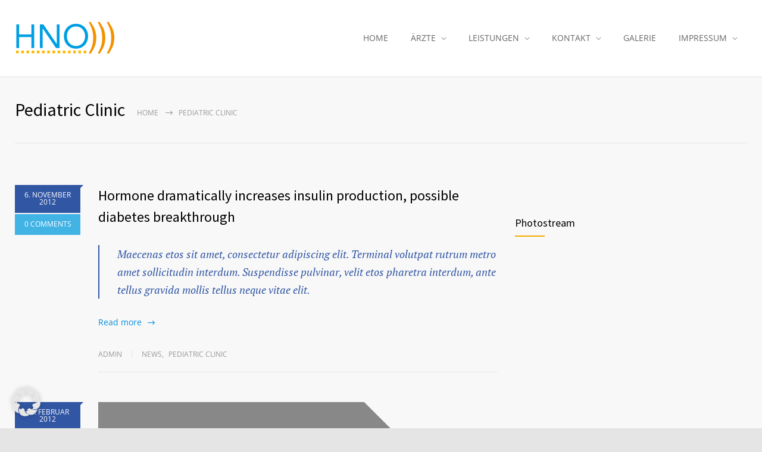

--- FILE ---
content_type: text/css; charset=utf-8
request_url: https://hnopraxis-muenchen.de/wp-content/cache/min/1/wp-content/themes/medicenter/style/prettyPhoto.css?ver=1759745433
body_size: 2511
content:
div.pp_default .pp_top,div.pp_default .pp_top .pp_middle,div.pp_default .pp_top .pp_left,div.pp_default .pp_top .pp_right,div.pp_default .pp_bottom,div.pp_default .pp_bottom .pp_left,div.pp_default .pp_bottom .pp_middle,div.pp_default .pp_bottom .pp_right{height:13px}div.pp_default .pp_top .pp_left{background:url(../../../../../../../themes/medicenter/images/prettyPhoto/default/sprite.png) -78px -93px no-repeat}div.pp_default .pp_top .pp_middle{background:url(../../../../../../../themes/medicenter/images/prettyPhoto/default/sprite_x.png) top left repeat-x}div.pp_default .pp_top .pp_right{background:url(../../../../../../../themes/medicenter/images/prettyPhoto/default/sprite.png) -112px -93px no-repeat}div.pp_default .pp_content .ppt{color:#f8f8f8}div.pp_default .pp_content_container .pp_left{background:url(../../../../../../../themes/medicenter/images/prettyPhoto/default/sprite_y.png) -7px 0 repeat-y;padding-left:13px}div.pp_default .pp_content_container .pp_right{background:url(../../../../../../../themes/medicenter/images/prettyPhoto/default/sprite_y.png) top right repeat-y;padding-right:13px}div.pp_default .pp_next:hover{background:url(../../../../../../../themes/medicenter/images/prettyPhoto/default/sprite_next.png) center right no-repeat;cursor:pointer}div.pp_default .pp_previous:hover{background:url(../../../../../../../themes/medicenter/images/prettyPhoto/default/sprite_prev.png) center left no-repeat;cursor:pointer}div.pp_default .pp_expand{background:url(../../../../../../../themes/medicenter/images/prettyPhoto/default/sprite.png) 0 -29px no-repeat;cursor:pointer;width:28px;height:28px}div.pp_default .pp_expand:hover{background:url(../../../../../../../themes/medicenter/images/prettyPhoto/default/sprite.png) 0 -56px no-repeat;cursor:pointer}div.pp_default .pp_contract{background:url(../../../../../../../themes/medicenter/images/prettyPhoto/default/sprite.png) 0 -84px no-repeat;cursor:pointer;width:28px;height:28px}div.pp_default .pp_contract:hover{background:url(../../../../../../../themes/medicenter/images/prettyPhoto/default/sprite.png) 0 -113px no-repeat;cursor:pointer}div.pp_default .pp_close{width:30px;height:30px;background:url(../../../../../../../themes/medicenter/images/prettyPhoto/default/sprite.png) 2px 1px no-repeat;cursor:pointer}div.pp_default .pp_gallery ul li a{background:url(../../../../../../../themes/medicenter/images/prettyPhoto/default/default_thumb.png) center center #f8f8f8;border:1px solid #aaa}div.pp_default .pp_social{margin-top:7px}div.pp_default .pp_gallery a.pp_arrow_previous,div.pp_default .pp_gallery a.pp_arrow_next{position:static;left:auto}div.pp_default .pp_nav .pp_play,div.pp_default .pp_nav .pp_pause{background:url(../../../../../../../themes/medicenter/images/prettyPhoto/default/sprite.png) -51px 1px no-repeat;height:30px;width:30px}div.pp_default .pp_nav .pp_pause{background-position:-51px -29px}div.pp_default a.pp_arrow_previous,div.pp_default a.pp_arrow_next{background:url(../../../../../../../themes/medicenter/images/prettyPhoto/default/sprite.png) -31px -3px no-repeat;height:20px;width:20px;margin:4px 0 0}div.pp_default a.pp_arrow_next{left:52px;background-position:-82px -3px}div.pp_default .pp_content_container .pp_details{margin-top:5px}div.pp_default .pp_nav{clear:none;height:30px;width:110px;position:relative}div.pp_default .pp_nav .currentTextHolder{font-family:Georgia;font-style:italic;color:#999;font-size:11px;left:75px;line-height:25px;position:absolute;top:2px;margin:0;padding:0 0 0 10px}div.pp_default .pp_close:hover,div.pp_default .pp_nav .pp_play:hover,div.pp_default .pp_nav .pp_pause:hover,div.pp_default .pp_arrow_next:hover,div.pp_default .pp_arrow_previous:hover{opacity:.7}div.pp_default .pp_description{font-size:11px;font-weight:700;line-height:14px;margin:5px 50px 5px 0}div.pp_default .pp_bottom .pp_left{background:url(../../../../../../../themes/medicenter/images/prettyPhoto/default/sprite.png) -78px -127px no-repeat}div.pp_default .pp_bottom .pp_middle{background:url(../../../../../../../themes/medicenter/images/prettyPhoto/default/sprite_x.png) bottom left repeat-x}div.pp_default .pp_bottom .pp_right{background:url(../../../../../../../themes/medicenter/images/prettyPhoto/default/sprite.png) -112px -127px no-repeat}div.pp_default .pp_loaderIcon{background:url(../../../../../../../themes/medicenter/images/prettyPhoto/default/loader.gif) center center no-repeat}div.light_rounded .pp_top .pp_left{background:url(../../../../../../../themes/medicenter/images/prettyPhoto/light_rounded/sprite.png) -88px -53px no-repeat}div.light_rounded .pp_top .pp_right{background:url(../../../../../../../themes/medicenter/images/prettyPhoto/light_rounded/sprite.png) -110px -53px no-repeat}div.light_rounded .pp_next:hover{background:url(../../../../../../../themes/medicenter/images/prettyPhoto/light_rounded/btnNext.png) center right no-repeat;cursor:pointer}div.light_rounded .pp_previous:hover{background:url(../../../../../../../themes/medicenter/images/prettyPhoto/light_rounded/btnPrevious.png) center left no-repeat;cursor:pointer}div.light_rounded .pp_expand{background:url(../../../../../../../themes/medicenter/images/prettyPhoto/light_rounded/sprite.png) -31px -26px no-repeat;cursor:pointer}div.light_rounded .pp_expand:hover{background:url(../../../../../../../themes/medicenter/images/prettyPhoto/light_rounded/sprite.png) -31px -47px no-repeat;cursor:pointer}div.light_rounded .pp_contract{background:url(../../../../../../../themes/medicenter/images/prettyPhoto/light_rounded/sprite.png) 0 -26px no-repeat;cursor:pointer}div.light_rounded .pp_contract:hover{background:url(../../../../../../../themes/medicenter/images/prettyPhoto/light_rounded/sprite.png) 0 -47px no-repeat;cursor:pointer}div.light_rounded .pp_close{width:75px;height:22px;background:url(../../../../../../../themes/medicenter/images/prettyPhoto/light_rounded/sprite.png) -1px -1px no-repeat;cursor:pointer}div.light_rounded .pp_nav .pp_play{background:url(../../../../../../../themes/medicenter/images/prettyPhoto/light_rounded/sprite.png) -1px -100px no-repeat;height:15px;width:14px}div.light_rounded .pp_nav .pp_pause{background:url(../../../../../../../themes/medicenter/images/prettyPhoto/light_rounded/sprite.png) -24px -100px no-repeat;height:15px;width:14px}div.light_rounded .pp_arrow_previous{background:url(../../../../../../../themes/medicenter/images/prettyPhoto/light_rounded/sprite.png) 0 -71px no-repeat}div.light_rounded .pp_arrow_next{background:url(../../../../../../../themes/medicenter/images/prettyPhoto/light_rounded/sprite.png) -22px -71px no-repeat}div.light_rounded .pp_bottom .pp_left{background:url(../../../../../../../themes/medicenter/images/prettyPhoto/light_rounded/sprite.png) -88px -80px no-repeat}div.light_rounded .pp_bottom .pp_right{background:url(../../../../../../../themes/medicenter/images/prettyPhoto/light_rounded/sprite.png) -110px -80px no-repeat}div.dark_rounded .pp_top .pp_left{background:url(../../../../../../../themes/medicenter/images/prettyPhoto/dark_rounded/sprite.png) -88px -53px no-repeat}div.dark_rounded .pp_top .pp_right{background:url(../../../../../../../themes/medicenter/images/prettyPhoto/dark_rounded/sprite.png) -110px -53px no-repeat}div.dark_rounded .pp_content_container .pp_left{background:url(../../../../../../../themes/medicenter/images/prettyPhoto/dark_rounded/contentPattern.png) top left repeat-y}div.dark_rounded .pp_content_container .pp_right{background:url(../../../../../../../themes/medicenter/images/prettyPhoto/dark_rounded/contentPattern.png) top right repeat-y}div.dark_rounded .pp_next:hover{background:url(../../../../../../../themes/medicenter/images/prettyPhoto/dark_rounded/btnNext.png) center right no-repeat;cursor:pointer}div.dark_rounded .pp_previous:hover{background:url(../../../../../../../themes/medicenter/images/prettyPhoto/dark_rounded/btnPrevious.png) center left no-repeat;cursor:pointer}div.dark_rounded .pp_expand{background:url(../../../../../../../themes/medicenter/images/prettyPhoto/dark_rounded/sprite.png) -31px -26px no-repeat;cursor:pointer}div.dark_rounded .pp_expand:hover{background:url(../../../../../../../themes/medicenter/images/prettyPhoto/dark_rounded/sprite.png) -31px -47px no-repeat;cursor:pointer}div.dark_rounded .pp_contract{background:url(../../../../../../../themes/medicenter/images/prettyPhoto/dark_rounded/sprite.png) 0 -26px no-repeat;cursor:pointer}div.dark_rounded .pp_contract:hover{background:url(../../../../../../../themes/medicenter/images/prettyPhoto/dark_rounded/sprite.png) 0 -47px no-repeat;cursor:pointer}div.dark_rounded .pp_close{width:75px;height:22px;background:url(../../../../../../../themes/medicenter/images/prettyPhoto/dark_rounded/sprite.png) -1px -1px no-repeat;cursor:pointer}div.dark_rounded .pp_description{margin-right:85px;color:#fff}div.dark_rounded .pp_nav .pp_play{background:url(../../../../../../../themes/medicenter/images/prettyPhoto/dark_rounded/sprite.png) -1px -100px no-repeat;height:15px;width:14px}div.dark_rounded .pp_nav .pp_pause{background:url(../../../../../../../themes/medicenter/images/prettyPhoto/dark_rounded/sprite.png) -24px -100px no-repeat;height:15px;width:14px}div.dark_rounded .pp_arrow_previous{background:url(../../../../../../../themes/medicenter/images/prettyPhoto/dark_rounded/sprite.png) 0 -71px no-repeat}div.dark_rounded .pp_arrow_next{background:url(../../../../../../../themes/medicenter/images/prettyPhoto/dark_rounded/sprite.png) -22px -71px no-repeat}div.dark_rounded .pp_bottom .pp_left{background:url(../../../../../../../themes/medicenter/images/prettyPhoto/dark_rounded/sprite.png) -88px -80px no-repeat}div.dark_rounded .pp_bottom .pp_right{background:url(../../../../../../../themes/medicenter/images/prettyPhoto/dark_rounded/sprite.png) -110px -80px no-repeat}div.dark_rounded .pp_loaderIcon{background:url(../../../../../../../themes/medicenter/images/prettyPhoto/dark_rounded/loader.gif) center center no-repeat}div.dark_square .pp_left,div.dark_square .pp_middle,div.dark_square .pp_right,div.dark_square .pp_content{background:#000}div.dark_square .pp_description{color:#fff;margin:0 85px 0 0}div.dark_square .pp_loaderIcon{background:url(../../../../../../../themes/medicenter/images/prettyPhoto/dark_square/loader.gif) center center no-repeat}div.dark_square .pp_expand{background:url(../../../../../../../themes/medicenter/images/prettyPhoto/dark_square/sprite.png) -31px -26px no-repeat;cursor:pointer}div.dark_square .pp_expand:hover{background:url(../../../../../../../themes/medicenter/images/prettyPhoto/dark_square/sprite.png) -31px -47px no-repeat;cursor:pointer}div.dark_square .pp_contract{background:url(../../../../../../../themes/medicenter/images/prettyPhoto/dark_square/sprite.png) 0 -26px no-repeat;cursor:pointer}div.dark_square .pp_contract:hover{background:url(../../../../../../../themes/medicenter/images/prettyPhoto/dark_square/sprite.png) 0 -47px no-repeat;cursor:pointer}div.dark_square .pp_close{width:75px;height:22px;background:url(../../../../../../../themes/medicenter/images/prettyPhoto/dark_square/sprite.png) -1px -1px no-repeat;cursor:pointer}div.dark_square .pp_nav{clear:none}div.dark_square .pp_nav .pp_play{background:url(../../../../../../../themes/medicenter/images/prettyPhoto/dark_square/sprite.png) -1px -100px no-repeat;height:15px;width:14px}div.dark_square .pp_nav .pp_pause{background:url(../../../../../../../themes/medicenter/images/prettyPhoto/dark_square/sprite.png) -24px -100px no-repeat;height:15px;width:14px}div.dark_square .pp_arrow_previous{background:url(../../../../../../../themes/medicenter/images/prettyPhoto/dark_square/sprite.png) 0 -71px no-repeat}div.dark_square .pp_arrow_next{background:url(../../../../../../../themes/medicenter/images/prettyPhoto/dark_square/sprite.png) -22px -71px no-repeat}div.dark_square .pp_next:hover{background:url(../../../../../../../themes/medicenter/images/prettyPhoto/dark_square/btnNext.png) center right no-repeat;cursor:pointer}div.dark_square .pp_previous:hover{background:url(../../../../../../../themes/medicenter/images/prettyPhoto/dark_square/btnPrevious.png) center left no-repeat;cursor:pointer}div.light_square .pp_expand{background:url(../../../../../../../themes/medicenter/images/prettyPhoto/light_square/sprite.png) -31px -26px no-repeat;cursor:pointer}div.light_square .pp_expand:hover{background:url(../../../../../../../themes/medicenter/images/prettyPhoto/light_square/sprite.png) -31px -47px no-repeat;cursor:pointer}div.light_square .pp_contract{background:url(../../../../../../../themes/medicenter/images/prettyPhoto/light_square/sprite.png) 0 -26px no-repeat;cursor:pointer}div.light_square .pp_contract:hover{background:url(../../../../../../../themes/medicenter/images/prettyPhoto/light_square/sprite.png) 0 -47px no-repeat;cursor:pointer}div.light_square .pp_close{width:75px;height:22px;background:url(../../../../../../../themes/medicenter/images/prettyPhoto/light_square/sprite.png) -1px -1px no-repeat;cursor:pointer}div.light_square .pp_nav .pp_play{background:url(../../../../../../../themes/medicenter/images/prettyPhoto/light_square/sprite.png) -1px -100px no-repeat;height:15px;width:14px}div.light_square .pp_nav .pp_pause{background:url(../../../../../../../themes/medicenter/images/prettyPhoto/light_square/sprite.png) -24px -100px no-repeat;height:15px;width:14px}div.light_square .pp_arrow_previous{background:url(../../../../../../../themes/medicenter/images/prettyPhoto/light_square/sprite.png) 0 -71px no-repeat}div.light_square .pp_arrow_next{background:url(../../../../../../../themes/medicenter/images/prettyPhoto/light_square/sprite.png) -22px -71px no-repeat}div.light_square .pp_next:hover{background:url(../../../../../../../themes/medicenter/images/prettyPhoto/light_square/btnNext.png) center right no-repeat;cursor:pointer}div.light_square .pp_previous:hover{background:url(../../../../../../../themes/medicenter/images/prettyPhoto/light_square/btnPrevious.png) center left no-repeat;cursor:pointer}div.facebook .pp_top .pp_left{background:url(../../../../../../../themes/medicenter/images/prettyPhoto/facebook/sprite.png) -88px -53px no-repeat}div.facebook .pp_top .pp_middle{background:url(../../../../../../../themes/medicenter/images/prettyPhoto/facebook/contentPatternTop.png) top left repeat-x}div.facebook .pp_top .pp_right{background:url(../../../../../../../themes/medicenter/images/prettyPhoto/facebook/sprite.png) -110px -53px no-repeat}div.facebook .pp_content_container .pp_left{background:url(../../../../../../../themes/medicenter/images/prettyPhoto/facebook/contentPatternLeft.png) top left repeat-y}div.facebook .pp_content_container .pp_right{background:url(../../../../../../../themes/medicenter/images/prettyPhoto/facebook/contentPatternRight.png) top right repeat-y}div.facebook .pp_expand{background:url(../../../../../../../themes/medicenter/images/prettyPhoto/facebook/sprite.png) -31px -26px no-repeat;cursor:pointer}div.facebook .pp_expand:hover{background:url(../../../../../../../themes/medicenter/images/prettyPhoto/facebook/sprite.png) -31px -47px no-repeat;cursor:pointer}div.facebook .pp_contract{background:url(../../../../../../../themes/medicenter/images/prettyPhoto/facebook/sprite.png) 0 -26px no-repeat;cursor:pointer}div.facebook .pp_contract:hover{background:url(../../../../../../../themes/medicenter/images/prettyPhoto/facebook/sprite.png) 0 -47px no-repeat;cursor:pointer}div.facebook .pp_close{width:22px;height:22px;background:url(../../../../../../../themes/medicenter/images/prettyPhoto/facebook/sprite.png) -1px -1px no-repeat;cursor:pointer}div.facebook .pp_description{margin:0 37px 0 0}div.facebook .pp_loaderIcon{background:url(../../../../../../../themes/medicenter/images/prettyPhoto/facebook/loader.gif) center center no-repeat}div.facebook .pp_arrow_previous{background:url(../../../../../../../themes/medicenter/images/prettyPhoto/facebook/sprite.png) 0 -71px no-repeat;height:22px;margin-top:0;width:22px}div.facebook .pp_arrow_previous.disabled{background-position:0 -96px;cursor:default}div.facebook .pp_arrow_next{background:url(../../../../../../../themes/medicenter/images/prettyPhoto/facebook/sprite.png) -32px -71px no-repeat;height:22px;margin-top:0;width:22px}div.facebook .pp_arrow_next.disabled{background-position:-32px -96px;cursor:default}div.facebook .pp_nav{margin-top:0}div.facebook .pp_nav p{font-size:15px;padding:0 3px 0 4px}div.facebook .pp_nav .pp_play{background:url(../../../../../../../themes/medicenter/images/prettyPhoto/facebook/sprite.png) -1px -123px no-repeat;height:22px;width:22px}div.facebook .pp_nav .pp_pause{background:url(../../../../../../../themes/medicenter/images/prettyPhoto/facebook/sprite.png) -32px -123px no-repeat;height:22px;width:22px}div.facebook .pp_next:hover{background:url(../../../../../../../themes/medicenter/images/prettyPhoto/facebook/btnNext.png) center right no-repeat;cursor:pointer}div.facebook .pp_previous:hover{background:url(../../../../../../../themes/medicenter/images/prettyPhoto/facebook/btnPrevious.png) center left no-repeat;cursor:pointer}div.facebook .pp_bottom .pp_left{background:url(../../../../../../../themes/medicenter/images/prettyPhoto/facebook/sprite.png) -88px -80px no-repeat}div.facebook .pp_bottom .pp_middle{background:url(../../../../../../../themes/medicenter/images/prettyPhoto/facebook/contentPatternBottom.png) top left repeat-x}div.facebook .pp_bottom .pp_right{background:url(../../../../../../../themes/medicenter/images/prettyPhoto/facebook/sprite.png) -110px -80px no-repeat}div.pp_pic_holder a:focus{outline:none}div.pp_overlay{background:#000;display:none;left:0;position:absolute;top:0;width:100%;z-index:9500}div.pp_pic_holder{display:none;position:absolute;width:100px;z-index:10000}.pp_content{height:40px;min-width:40px}* html .pp_content{width:40px}.pp_content_container{position:relative;text-align:left;width:100%}.pp_content_container .pp_left{padding-left:20px}.pp_content_container .pp_right{padding-right:20px}.pp_content_container .pp_details{float:left;margin:10px 0 2px}.pp_description{display:none;margin:0}.pp_social{float:left;margin:0}.pp_social .facebook{float:left;margin-left:5px;width:55px;overflow:hidden}.pp_social .twitter{float:left}.pp_nav{clear:right;float:left;margin:3px 10px 0 0}.pp_nav p{float:left;white-space:nowrap;margin:2px 4px}.pp_nav .pp_play,.pp_nav .pp_pause{float:left;margin-right:4px;text-indent:-10000px}a.pp_arrow_previous,a.pp_arrow_next{display:block;float:left;height:15px;margin-top:3px;overflow:hidden;text-indent:-10000px;width:14px}.pp_hoverContainer{position:absolute;top:0;width:100%;z-index:2000}.pp_gallery{display:none;left:50%;margin-top:-50px;position:absolute;z-index:10000}.pp_gallery div{float:left;overflow:hidden;position:relative}.pp_gallery ul{float:left;height:35px;position:relative;white-space:nowrap;margin:0 0 0 5px;padding:0}.pp_gallery ul a{border:1px rgba(0,0,0,.5) solid;display:block;float:left;height:33px;overflow:hidden}.pp_gallery ul a img{border:0}.pp_gallery li{display:block;float:left;margin:0 5px 0 0;padding:0}.pp_gallery li.default a{background:url(../../../../../../../themes/medicenter/images/prettyPhoto/facebook/default_thumbnail.gif) 0 0 no-repeat;display:block;height:33px;width:50px}.pp_gallery .pp_arrow_previous,.pp_gallery .pp_arrow_next{margin-top:7px!important}a.pp_next{background:url(../../../../../../../themes/medicenter/images/prettyPhoto/light_rounded/btnNext.png) 10000px 10000px no-repeat;display:block;float:right;height:100%;text-indent:-10000px;width:49%}a.pp_previous{background:url(../../../../../../../themes/medicenter/images/prettyPhoto/light_rounded/btnNext.png) 10000px 10000px no-repeat;display:block;float:left;height:100%;text-indent:-10000px;width:49%}a.pp_expand,a.pp_contract{cursor:pointer;display:none;height:20px;position:absolute;right:30px;text-indent:-10000px;top:10px;width:20px;z-index:20000}a.pp_close{position:absolute;right:0;top:0;display:block;line-height:22px;text-indent:-10000px}.pp_loaderIcon{display:block;height:24px;left:50%;position:absolute;top:50%;width:24px;margin:-12px 0 0 -12px}#pp_full_res{line-height:1!important}#pp_full_res .pp_inline{text-align:left}#pp_full_res .pp_inline p{margin:0 0 15px}div.ppt{color:#fff;display:none;font-size:17px;z-index:9999;margin:0 0 5px 15px}div.pp_default .pp_content,div.light_rounded .pp_content{background-color:#fff}div.pp_default #pp_full_res .pp_inline,div.light_rounded .pp_content .ppt,div.light_rounded #pp_full_res .pp_inline,div.light_square .pp_content .ppt,div.light_square #pp_full_res .pp_inline,div.facebook .pp_content .ppt,div.facebook #pp_full_res .pp_inline{color:#000}div.pp_default .pp_gallery ul li a:hover,div.pp_default .pp_gallery ul li.selected a,.pp_gallery ul a:hover,.pp_gallery li.selected a{border-color:#fff}div.pp_default .pp_details,div.light_rounded .pp_details,div.dark_rounded .pp_details,div.dark_square .pp_details,div.light_square .pp_details,div.facebook .pp_details{position:relative}div.light_rounded .pp_top .pp_middle,div.light_rounded .pp_content_container .pp_left,div.light_rounded .pp_content_container .pp_right,div.light_rounded .pp_bottom .pp_middle,div.light_square .pp_left,div.light_square .pp_middle,div.light_square .pp_right,div.light_square .pp_content,div.facebook .pp_content{background:#fff}div.light_rounded .pp_description,div.light_square .pp_description{margin-right:85px}div.light_rounded .pp_gallery a.pp_arrow_previous,div.light_rounded .pp_gallery a.pp_arrow_next,div.dark_rounded .pp_gallery a.pp_arrow_previous,div.dark_rounded .pp_gallery a.pp_arrow_next,div.dark_square .pp_gallery a.pp_arrow_previous,div.dark_square .pp_gallery a.pp_arrow_next,div.light_square .pp_gallery a.pp_arrow_previous,div.light_square .pp_gallery a.pp_arrow_next{margin-top:12px!important}div.light_rounded .pp_arrow_previous.disabled,div.dark_rounded .pp_arrow_previous.disabled,div.dark_square .pp_arrow_previous.disabled,div.light_square .pp_arrow_previous.disabled{background-position:0 -87px;cursor:default}div.light_rounded .pp_arrow_next.disabled,div.dark_rounded .pp_arrow_next.disabled,div.dark_square .pp_arrow_next.disabled,div.light_square .pp_arrow_next.disabled{background-position:-22px -87px;cursor:default}div.light_rounded .pp_loaderIcon,div.light_square .pp_loaderIcon{background:url(../../../../../../../themes/medicenter/images/prettyPhoto/light_rounded/loader.gif) center center no-repeat}div.dark_rounded .pp_top .pp_middle,div.dark_rounded .pp_content,div.dark_rounded .pp_bottom .pp_middle{background:url(../../../../../../../themes/medicenter/images/prettyPhoto/dark_rounded/contentPattern.png) top left repeat}div.dark_rounded .currentTextHolder,div.dark_square .currentTextHolder{color:#c4c4c4}div.dark_rounded #pp_full_res .pp_inline,div.dark_square #pp_full_res .pp_inline{color:#fff}.pp_top,.pp_bottom{height:20px;position:relative}* html .pp_top,* html .pp_bottom{padding:0 20px}.pp_top .pp_left,.pp_bottom .pp_left{height:20px;left:0;position:absolute;width:20px}.pp_top .pp_middle,.pp_bottom .pp_middle{height:20px;left:20px;position:absolute;right:20px}* html .pp_top .pp_middle,* html .pp_bottom .pp_middle{left:0;position:static}.pp_top .pp_right,.pp_bottom .pp_right{height:20px;left:auto;position:absolute;right:0;top:0;width:20px}.pp_fade,.pp_gallery li.default a img{display:none}

--- FILE ---
content_type: text/css; charset=utf-8
request_url: https://hnopraxis-muenchen.de/wp-content/cache/min/1/wp-content/themes/medicenter/style.css?ver=1759745434
body_size: 21595
content:
.clearfix::after{font-size:0;content:".";display:block;height:0;visibility:hidden;clear:both}body{background:#E5E5E5;padding:0;margin:0;font-family:'Open Sans','Arial',sans-serif;font-size:14px;color:#666;overflow-x:hidden}body.blog{margin:0}.site-container.boxed{max-width:1370px;margin-left:auto;margin-right:auto}a{color:#3156A3;text-decoration:none;outline:none}a:hover{text-decoration:underline}a img,.gallery-box img{display:block;transition:opacity 0.3s ease 0s;-moz-transition:opacity 0.3s ease 0s;-webkit-transition:opacity 0.3s ease 0s;opacity:1}a img,.wpb_text_column img{max-width:100%;height:auto}a:hover img,.gallery-box:hover img{opacity:.8}.our-clients-list a:hover img{background:transparent}p{padding:1em 0;color:#666;line-height:1.71429}.wpb_text_column.description{display:block}.description p,p.description{padding:24px 0}.large p,p.large{font-size:16px}strong{color:#000}blockquote{padding-left:30px;color:#3156A3;font-size:18px;font-family:'PT Serif',Georgia,serif;font-style:italic;border-left:2px solid #3156A3;line-height:1.55556;margin-bottom:25px}blockquote p{padding:0!important;color:#3156A3}pre{font-family:'Courier new';font-size:14px;line-height:1.71429;background:linear-gradient(#f0f0f0 50%,transparent 50%) repeat scroll 0 0 / 100% 48px;text-shadow:0 1px 0 #FFF;zoom:1;filter:dropshadow(color=#ffffff,offx=0,offy=1);padding:0 5px;margin:0;overflow:auto}.relative{position:relative}input,textarea{font-family:'Open Sans','Arial',sans-serif;font-size:14px;line-height:1.71429;border-radius:0;-moz-border-radius:0;-webkit-border-radius:0;-webkit-appearance:none}input[type='checkbox']{-webkit-appearance:checkbox}input[type='radio']{-webkit-appearance:radio}:focus{outline:none}::-moz-focus-inner{border:0}table{width:100%}table td,table th{padding:11px 15px;color:#666}table td:first-child,table th:first-child{font-family:'Source Sans Pro','Arial',sans-serif;font-size:16px;line-height:1.625;color:#000;vertical-align:top}table tr:nth-child(odd){background:#F0F0F0}.vc_col-sm-4 .vc_col-sm-6 table td,.vc_col-sm-4 .vc_col-sm-6 table th{padding:11px 5px}.margin-top-0{margin-top:0!important}.margin-top-10{margin-top:10px}.margin-top-15,ul.margin-top-15{margin-top:15px}.margin-top-20,ul.margin-top-20{margin-top:20px}.margin-top-30{margin-top:30px!important}.margin-top-70{margin-top:70px}.margin-top-92{margin-top:92px}.margin-top-100,body .margin-top-100{margin-top:100px}.margin-bottom-20{margin-bottom:20px}.margin-bottom-30{margin-bottom:30px}.margin-bottom-50,.site-container .vc_row.margin-bottom-50{margin-bottom:50px}.margin-left-0{margin-left:0}.margin-left-10{margin-left:10px}.margin-right-20{margin-right:20px}.margin-right-30{margin-right:30px}.no-margin{margin:0!important}.padding-0,.padding-0 p{padding:0}.padding-40,.vc_row .vc_column_container.padding-40,.vc_row .vc_column_container.padding-40-inner>.vc_column-inner{padding:32px 40px 40px}.padding-top-0{padding-top:0!important}.padding-top-15{padding-top:15px!important}.padding-top-57{padding-top:57px}.padding-top-63{padding-top:63px}.padding-top-70{padding-top:70px}.padding-top-89{padding-top:89px}.padding-top-100{padding-top:100px}.padding-top-200{padding-top:200px}.padding-bottom-13{padding-bottom:13px}.padding-bottom-50{padding-bottom:50px}.padding-bottom-63{padding-bottom:63px}.padding-bottom-76{padding-bottom:76px}.padding-bottom-100{padding-bottom:100px}.padding-bottom-128{padding-bottom:128px}.padding-bottom-193{padding-bottom:193px}.padding-bottom-200{padding-bottom:200px}.padding-left-right-100{padding:0 100px}.padding-left-30,.vc_row .wpb_column.padding-left-30{padding-left:30px}.padding-left-100,body .padding-left-100{padding-left:100px}body .padding-left-150{padding-left:150px}.padding-right-30,.vc_row .wpb_column.padding-right-30{padding-right:30px}.padding-right-100,.accordion.padding-right-100{padding-right:100px}.padding-top-bottom-30{padding:27px 0 31px 0}.align-center{text-align:center}.align-center::after{margin-left:auto;margin-right:auto}.align-left{text-align:left}.align-right{text-align:right}.align-right::after{margin-left:auto;margin-right:0}body .background-right{background-position:100% 0!important}body .background-right-bottom{background-position:100% 100%!important}body .background-bottom{background-position:0 100%!important}.background-primary-color{background-color:#42B3E5}.background-secondary-color,.background-secondary-color>.wpb_wrapper>.home-box-container{background-color:#3156A3}.background-tertiary-color{background-color:#0384CE}.alignnone{margin:5px 20px 20px 0}.aligncenter,div.aligncenter{display:block;margin:5px auto 5px auto}.alignright{float:right;margin:5px 0 20px 20px}.alignleft{float:left;margin:5px 20px 20px 0}.aligncenter{display:block;margin:5px auto 5px auto}a img.alignright{float:right;margin:5px 0 20px 20px}a img.alignnone{margin:5px 20px 20px 0}a img.alignleft{float:left;margin:5px 20px 20px 0}a img.aligncenter{display:block;margin-left:auto;margin-right:auto}.wp-caption{background:#fff;border:1px solid #f0f0f0;max-width:96%;padding:5px 3px 10px;text-align:center}.wp-caption.alignnone{margin:5px 20px 20px 0}.wp-caption.alignleft{margin:5px 20px 20px 0}.wp-caption.alignright{margin:5px 0 20px 20px}.wp-caption img{border:0 none;height:auto;margin:0;max-width:98.5%;padding:0;width:auto}.wp-caption p.wp-caption-text{font-size:11px;line-height:17px;margin:0;padding:0 4px 5px}.slider,.slider-navigation,.home-box-container-list,.items-list,.scrolling-list,.simple-list,.blog,.comment-box,.post-footer-details,.image-carousel,.gallery-box .controls,.accordion,.contact-data,.footer-banner-box-container,.social-icons,.scrolling-controls,.columns,.column,.mc-gallery,.tabs-navigation,.gallery-item-details-list,.controls,.bread-crumb,.pagination,.widget_categories li,.photostream,.widget_archive ul,#comments_list ul,.mc-features,.thin-list,.thin_list,.top-info-list,.services-list,.services-list ul,.our-clients-list{padding:0;margin:0;list-style:none}h1,h2,h3,h4,h5,h6{font-family:'Source Sans Pro','Arial',sans-serif;margin:0;padding:0;font-weight:400;color:#000}h1 a,h2 a,h3 a,h4 a,h5 a,h6 a,h1 a:hover,h2 a:hover,h3 a:hover,h4 a:hover,h5 a:hover,h6 a:hover{color:#000}h1{font-size:30px;line-height:1.4}h2{font-size:24px;line-height:1.5}h3{font-size:18px;line-height:1.55556}h4{font-size:16px;line-height:1.625}h5{font-size:14px;line-height:1.71429}h6{font-size:12px}h2.large{font-size:30px;line-height:1.4}h2.large.box-header::after{margin-top:20px}.box-header::after,.box_header::after,.box-header.elementor-widget-heading .elementor-heading-title::after{content:"";display:block;bottom:0;width:50px;height:2px;background:#42B3E5;margin-top:7px}.box-header.no-border::after,.box_header.no-border::after,.box-header.elementor-widget-heading::after{display:none}.box-header.margin,.box_header.margin{margin-top:27px}.box-header.white{color:#FFF}.box-header.white::after,.box-header.elementor-widget-heading.white .elementor-heading-title::after{background:#FFF}.sentence{font-family:'PT Serif',Georgia,serif;color:#3156A3;font-style:italic;margin-top:24px;line-height:1.55556}.sentence-author{float:left;margin-top:25px;color:#999;font-size:13px;font-style:normal;padding-bottom:1px}.sentence::before{display:block;font-size:32px;color:#E5E5E5;margin-bottom:25px}.white .sentence,.white .sentence-author{color:#FFF}.info{padding:24px 0 20px}.header-top-sidebar-container{background-color:#F8F8F8}.header-container{background-color:#fff}.header,.header-top-sidebar,.site-container .vc_row,.home-box-container-list,.footer,.copyright-area{width:1230px;margin-left:auto;margin-right:auto}.header{padding:36px 0}.header-left{width:245px}.header-right{float:right}.header-left,.menu-container{display:table-cell;vertical-align:middle}.header-left a{display:block}.header-left a,.logo{font-family:'Source Sans Pro';font-size:30px}.header-left a:hover{text-decoration:none}.header-left a img{float:left;margin-right:20px;background:none;transition:none;-moz-transition:none;-webkit-transition:none}.header-left a:hover img{opacity:1}.logo{float:left;padding-top:4px;color:#000}.header.layout-1{display:table}.header.layout-2,.header.layout-4{padding-bottom:0}.header.layout-2 .header-left,.header.layout-2 .header-right{display:block;clear:both;width:100%}.header.layout-2 .header-right{margin-bottom:-1px}.header-separator{background:#FFF;border-bottom:1px solid #E5E5E5;height:1px;padding-top:30px;z-index:1;position:relative;margin-bottom:-1px}.header.layout-2 .sf-menu li{margin-left:-1px}.header.layout-2 .sf-menu li:first-child,.header.layout-2 .sf-menu li ul li{margin-left:0}.header.layout-2 .sf-menu li:hover,.header.layout-2 .sf-menu li.selected,.header.layout-2 .sf-menu li.current-menu-item,.header.layout-2 .sf-menu li.current-menu-ancestor{height:auto;z-index:201}.header.layout-2 .sf-menu>li.menu-item-has-children:hover,.header.layout-2 .sf-menu li ul li,.header.layout-2 .sf-menu li:hover ul li{height:auto}.header.layout-2 .sf-menu li:hover a,.header.layout-2 .sf-menu li.selected a,.header.layout-2 .sf-menu li.current-menu-item a,.header.layout-2 .sf-menu li.current-menu-ancestor a{border-color:#42B3E5;border-bottom:none}.header.layout-2 .sf-menu>li.menu-item-has-children:hover a{border-color:#E5E5E5 #E5E5E5 #FFF;border-bottom:1px solid #FFF}.header.layout-2 .sf-menu li:hover ul a,.header.layout-2 .sf-menu>li.menu-item-has-children:hover ul a{border-bottom:1px solid #E5E5E5}.header.layout-2 .sf-menu li ul li a:hover,.header.layout-2 .sf-menu li ul li.selected a,.header.layout-2 .sf-menu li ul li.current-menu-item a,.header.layout-2 .sf-menu>li.menu-item-has-children ul li a:hover,.header.layout-2 .sf-menu>li.menu-item-has-children:hover ul li.selected a,.header.layout-2 .sf-menu>li.menu-item-has-children:hover ul li.current-menu-item a,.header.layout-2 .sf-menu>li.menu-item-has-children:hover ul li.selected ul li a:hover,.header.layout-2 .sf-menu>li.menu-item-has-children:hover ul li.current-menu-item ul li a:hover,.header.layout-2 .sf-menu>li.menu-item-has-children:hover ul li ul li.selected a,.header.layout-2 .sf-menu>li.menu-item-has-children:hover ul li ul li.current-menu-item a,.header.layout-2 .sf-menu>li.menu-item-has-children:hover ul li.selected ul li.selected a,.header.layout-2 .sf-menu>li.menu-item-has-children:hover ul li.selected ul li.current-menu-item a,.header.layout-2 .sf-menu>li.menu-item-has-children:hover ul li.menu-item-type-custom a:hover,.header.layout-2 .sf-menu li ul li.menu-item-type-custom a:hover{border-bottom:2px solid #42B3E5}.header.layout-2 .sf-menu>li.menu-item-has-children:hover ul li.menu-item-type-custom a,.header.layout-2 .sf-menu>li.menu-item-has-children:hover ul li.selected ul li a,.header.layout-2 .sf-menu>li.menu-item-has-children:hover ul li.current-menu-item ul li a,.header.layout-2 .sf-menu li ul li.menu-item-type-custom a{border-bottom:1px solid #E5E5E5}.header.layout-2 .header-top-right-sidebar-container{float:right}.header.layout-3 .header-left,.header.layout-3 .menu-container,.header.layout-4 .header-left,.header.layout-4 .menu-container{display:table;margin-left:auto;margin-right:auto}.header.layout-3 .header-left,.header.layout-4 .header-left,.header.layout-4 .header-right{clear:none;width:auto;float:none}.header-container-layout-4 .header{padding-top:30px;padding-bottom:10px}.header-container.sticky.move{position:fixed;top:0;width:100%;z-index:999;box-shadow:0 2px 5px 0 rgba(0,0,0,.1);-moz-box-shadow:0 2px 5px 0 rgba(0,0,0,.1);-webkit-box-shadow:0 2px 5px 0 rgba(0,0,0,.1)}.header-container.sticky .header{transition:padding 0.2s ease 0s;-webkit-transition:padding 0.2s ease 0s;-moz-transition:padding 0.2s ease 0s}.header-container.sticky.transition .header{padding:10px 0}.header-container.sticky.transition .header.layout-2{padding-bottom:0}.fullwidth .header-container.sticky.move{max-width:100%}.boxed .header-container.sticky.move{max-width:1370px}.header-container.sticky.move .header.layout-2 .header-right{margin-bottom:0}.header-container.sticky.move .header.layout-2 .sf-menu li.menu-item,.header-container.sticky.move .header.layout-3 .sf-menu li.menu-item{height:auto}.header-container.sticky.move .header.layout-2 .sf-menu>li>a,.header-container.sticky.move .header.layout-3 .sf-menu>li>a{border-bottom:none}.header-container.sticky.move .header.layout-4 .header-left{display:none}.header-container.sticky.move .header.layout-4 .menu-container{margin-top:0}.sf-menu{padding:0;margin:0}.sf-menu ul{-webkit-box-sizing:content-box;-moz-box-sizing:content-box;box-sizing:content-box}.sf-menu li{position:relative;margin-left:5px;height:48px;-webkit-box-sizing:content-box;-moz-box-sizing:content-box;box-sizing:content-box}.sf-menu li:first-child{margin-left:0}.sf-menu li,.sf-menu li:hover,.sf-menu li.sfHover,.sf-menu a:focus,.sf-menu a:hover,.sf-menu a:active{background:none #fff}.sf-menu li a,.sf-menu li a:visited{font-family:'Open Sans','arial',sans-serif;font-size:14px;color:#666;border:1px solid #FFF;padding:11px 16px 11px 15px;line-height:1.71429}.sf-menu li:hover a,.sf-menu li.selected a,.sf-menu li.current-menu-item a,.sf-menu li.current-menu-ancestor a{color:#FFF;background:#42B3E5}.sf-menu>li.menu-item-has-children>a,.sf-menu>li.menu-item-has-children>a:visited{padding:11px 9px 11px 15px}.sf-menu>li.menu-item-has-children>a::after,.sf-menu>li.menu-item-has-children.current-menu-item:hover>a::after,.sf-menu>li.menu-item-has-children.current-menu-ancestor:hover>a::after{font-family:'template';content:"\65";font-size:21px;color:#666;speak:none;position:relative;vertical-align:text-top;margin-left:3px;line-height:1;direction:ltr;display:inline-block;-moz-transform:scaleY(-1);-o-transform:scaleY(-1);-webkit-transform:scaleY(-1);transform:scaleY(-1);filter:FlipV;-ms-filter:"FlipV";-webkit-font-smoothing:antialiased;-moz-osx-font-smoothing:grayscale}.sf-menu>li.menu-item-has-children:hover a{color:#000;background:#FFF;border-color:#E5E5E5;border-bottom-color:#FFF}.sf-menu>li.menu-item-has-children.current-menu-item>a::after,.sf-menu>li.menu-item-has-children.current-menu-ancestor>a::after{color:#FFF}.sf-menu>li.menu-item-has-children:hover::before{content:"";position:absolute;display:block;bottom:0;z-index:203;width:1px;height:1px;background:#E5E5E5;left:0}.sf-menu>li.menu-item-has-children:hover::after{content:"";position:absolute;display:block;bottom:0;z-index:202;width:1px;height:1px;background:#E5E5E5;right:0}.sf-menu>li.menu-item-has-children:hover a{z-index:202}.sf-menu li ul{width:200px;left:auto;right:0;background:#FFF;border:1px solid #E5E5E5;padding-bottom:15px}.sf-menu li li.wide ul.sub-menu{width:200px}.sf-menu li li.wide ul.sub-menu li{width:170px}.sf-menu li.wide ul.sub-menu{width:400px}.sf-menu li.left-flyout:hover ul,.sf-menu li.left-flyout.sfHover ul{left:auto;right:0}.sf-menu li.left-flyout:hover ul ul{left:-202px}.sf-menu li:hover ul,.sf-menu li.sfHover ul{top:47px}.sf-menu li ul li{width:170px;height:auto;margin-left:0;background-color:#FFF;padding:0 15px}.sf-menu li:hover ul a,.sf-menu>li.menu-item-has-children:hover ul a{border:none;color:#666;background:#FFF;border-bottom:1px solid #E5E5E5;padding:15px 0}.sf-menu>li.menu-item-has-children:hover ul{z-index:201}.sf-menu li ul li a{padding:15px 0;font-size:14px}.sf-menu li ul li a:hover,.sf-menu li ul li.selected a,.sf-menu li ul li.current-menu-item a,.sf-menu>li.menu-item-has-children ul li a:hover,.sf-menu>li.menu-item-has-children:hover ul li.selected a,.sf-menu>li.menu-item-has-children:hover ul li.current-menu-item a,.sf-menu>li.menu-item-has-children:hover ul li.current-menu-item ul li.current-menu-item a,.sf-menu>li.menu-item-has-children:hover ul li.current-menu-item ul li.current-menu-item ul li a:hover,.sf-menu>li.menu-item-has-children:hover ul li.selected ul li a:hover,.sf-menu>li.menu-item-has-children:hover ul li.current-menu-item ul li a:hover,.sf-menu>li.menu-item-has-children:hover ul li ul li.selected a,.sf-menu>li.menu-item-has-children:hover ul li ul li.current-menu-item a,.sf-menu>li.menu-item-has-children:hover ul li.selected ul li.selected a,.sf-menu>li.menu-item-has-children:hover ul li.selected ul li.current-menu-item a,.sf-menu>li.menu-item-has-children:hover ul li.menu-item-type-custom a:hover,.sf-menu li ul li.menu-item-type-custom a:hover,.sf-menu>li.menu-item-has-children:hover ul li.current-menu-item ul li.menu-item-type-custom a:hover{border-bottom:2px solid #42B3E5;color:#000;padding-bottom:14px}.sf-menu>li.menu-item-has-children:hover ul li.menu-item-type-custom a,.sf-menu>li.menu-item-has-children:hover ul li.selected ul li a,.sf-menu>li.menu-item-has-children:hover ul li.current-menu-item ul li a,.sf-menu>li.menu-item-has-children:hover ul li.current-menu-item ul li.menu-item-type-custom a,.sf-menu>li.menu-item-has-children:hover ul li.current-menu-item ul li.current-menu-item ul li a,.sf-menu li ul li.menu-item-type-custom a{color:#666;border-bottom:1px solid #E5E5E5;padding-bottom:15px}ul.sf-menu li li:hover ul,ul.sf-menu li li.sfHover ul,ul.sf-menu li li li:hover ul,ul.sf-menu li li li.sfHover ul{left:200px;top:-1px}.mobile-menu-container{display:none}.mobile-menu{display:none}.header .mobile-menu-switch,.mobile-menu-container nav.mobile-menu,.mobile-menu-divider{display:none;margin-left:auto;margin-right:auto}.mobile-menu-container nav.mobile-menu,.mobile-menu-container nav.mobile-menu>ul{overflow:hidden!important}.mobile-menu-container nav.mobile-menu>ul{padding:0;margin:0}.mobile-menu-container nav.mobile-menu>ul li{display:block;float:none}.mobile-menu-container nav.mobile-menu>ul li a{display:block;color:#666;border:1px solid #E5E5E5;border-top-width:0;padding:12px 20px;line-height:22px}.mobile-menu-container nav.mobile-menu>ul>li:first-child>a:first-child{border-top-width:1px}.mobile-menu-container nav.mobile-menu>ul li a:hover{text-decoration:underline}.mobile-menu-container nav.mobile-menu>ul li.current-menu-item>a,.mobile-menu-container nav.mobile-menu>ul li.current-menu-ancestor ul li.current-menu-item a,.mobile-menu-container nav.mobile-menu>ul li.current-menu-ancestor ul li.current-menu-parent ul li.current-menu-item a,.mobile-menu-container nav.mobile-menu>ul li.current-menu-ancestor a,.mobile-menu-container nav.mobile-menu>ul li.current-menu-ancestor ul li.current-menu-parent a,.mobile-menu-container nav.mobile-menu>ul li.current-menu-ancestor ul li.current-menu-parent ul li.current-menu-parent a{background:#42B3E5;border-left-color:#42B3E5;border-right-color:#42B3E5;color:#FFF}.mobile-menu-container nav.mobile-menu>ul li ul.sub-menu{padding:0}.mobile-menu-container nav.mobile-menu>ul li ul a{font-size:13px;padding-left:35px}.mobile-menu-container nav.mobile-menu>ul li ul ul a{font-size:13px;padding-left:50px}.mobile-menu-container nav.mobile-menu>ul li ul ul ul a{font-size:13px;padding-left:65px}.mobile-menu-container nav.mobile-menu>ul li.current-menu-ancestor ul a,.mobile-menu-container nav.mobile-menu>ul li.current-menu-ancestor ul li.current-menu-parent ul a,.mobile-menu-container nav.mobile-menu>ul li.current-menu-ancestor ul li.current-menu-parent ul li.current-menu-parent ul a,.mobile-menu-container nav.mobile-menu>ul li.current_page_ancestor ul li.menu-item-type-custom a{color:#666;background:none;border-color:#E5E5E5}.mobile-menu-switch{position:relative;width:30px;height:18px}.mobile-menu-switch .line{display:block;position:absolute;width:30px;height:2px;background:#000;opacity:1;left:0;-webkit-transform:rotate(0deg);-moz-transform:rotate(0deg);-o-transform:rotate(0deg);transform:rotate(0deg);-webkit-transition:.2s ease-in-out;-moz-transition:.2s ease-in-out;-o-transition:.2s ease-in-out;transition:.2s ease-in-out}.mobile-menu-switch .line:nth-child(1){top:13px}.mobile-menu-switch .line:nth-child(2),.mobile-menu-switch .line:nth-child(3){top:21px}.mobile-menu-switch .line:nth-child(4){top:29px}.mobile-menu-switch.mm-opened .line:nth-child(1){top:21px;width:0;left:15px}.mobile-menu-switch.mm-opened .line:nth-child(2){-webkit-transform:rotate(45deg);-moz-transform:rotate(45deg);-o-transform:rotate(45deg);transform:rotate(45deg)}.mobile-menu-switch.mm-opened .line:nth-child(3){-webkit-transform:rotate(-45deg);-moz-transform:rotate(-45deg);-o-transform:rotate(-45deg);transform:rotate(-45deg)}.mobile-menu-switch.mm-opened .line:nth-child(4){top:21px;width:0;left:15px}.header.layout-2 .sf-menu li.menu-separator,.header.layout-2 .sf-menu li.menu-separator:hover{background-color:#E5E5E5;width:1px;height:28px;margin-top:10px;margin-left:-1px;z-index:1}.footer .menu{list-style:none;padding:0;margin:20px 0 0}.footer .menu li{float:left;width:50%;padding:5px 0}.footer .menu li a::before{content:"\64";font-family:'template';font-size:24px;color:#FFF;speak:none;vertical-align:middle;line-height:normal;direction:ltr;margin-left:-9px;margin-right:2px;display:inline-block}.site-container{background:#F8F8F8}body .site-container .vc_row.wpb_row .wpb_column .vc_row,body .site-container .vc_row.wpb_row.submit-container .wpb_column .vc_row,body .site-container .vc_row.wpb_row .wpb_column .vc_row.button-with-recaptcha{width:auto}.column .row{width:auto}.theme-page{padding-bottom:70px}.theme-page.noborder{border:none}.page-header{-webkit-box-shadow:0 5px 4px -4px rgba(0,0,0,.07) inset;-moz-box-shadow:0 5px 4px -4px rgba(0,0,0,.07) inset;box-shadow:0 5px 4px -4px rgba(0,0,0,.07) inset}.page-header>.vc_inner{border-bottom:1px solid #E5E5E5;padding:35px 0}.page-header-left{display:table-cell;width:970px;vertical-align:middle}.page-header-right{display:table-cell;width:260px;vertical-align:middle}.page-header-left .page-title{float:left;margin-right:20px}.page-header-right .search{float:right}.search{position:relative}.search input{float:left;background:transparent;padding:13px 57px 13px 22px;border:none;color:#999;margin:0}.search .search-input{position:relative;width:200px;background:#F0F0F0;transition:width 0.5s;-moz-transition:width 0.5s;-webkit-transition:width 0.5s;-o-transition:width 0.5s;z-index:1}.search .search-input::-webkit-input-placeholder,.search .search-input:-moz-placeholder,.search .search-input:-ms-input-placeholder{color:#999}.search .search-input:focus{width:240px;color:#000}.search .search-submit-container{position:absolute;right:0;background:#F0F0F0;width:57px;height:50px;z-index:2}.search .search-submit{position:relative;cursor:pointer;width:57px;height:50px;padding:0;z-index:2}.search .template-search::before{position:absolute;top:17px;right:20px;font-size:16px;color:#999;z-index:1}.bread-crumb{float:left;padding:16px 0 0;margin:0}.bread-crumb li{float:left;font-size:12px;line-height:1.83334;margin-left:10px;text-transform:uppercase;color:#999}.bread-crumb li a{color:#999}.bread-crumb li:first-child{margin-left:0}.bread-crumb li.separator{width:14px;height:20px;font-size:16px;line-height:1;margin-top:1px}.bread-crumb li a:hover{color:#3156A3}.vertical-menu ul{list-style:none;padding:0;margin:-15px 0 0}.vertical-menu li a{border-bottom:1px solid #E5E5E5;color:#666;display:block;height:45px;padding:15px 0}.vertical-menu li a:hover{color:#000;border-bottom:2px solid #42B3E5;text-decoration:none}.vertical-menu li.is-active a{color:#000;border-bottom:2px solid #42B3E5}.single-ql_services .vertical-menu ul{margin:0}.single-ql_services .vertical-menu li a{height:auto;display:-ms-flexbox;display:-webkit-flexbox;display:-webkit-flex;display:flex;-ms-flex-align:center;-webkit-align-items:center;-moz-align-items:center;align-items:center;-ms-flex-pack:justify;-ms-flex-pack:space-between;-webkit-box-pack:justify;-webkit-justify-content:space-between;-moz-justify-content:space-between;justify-content:space-between;background:#F0F0F0;border:none;padding:17px 17px 19px 20px;line-height:24px;color:#666;margin-top:10px}.single-ql_services .vertical-menu li ul{padding-left:20px;margin-top:10px}.single-ql_services .vertical-menu li:first-child>a{margin-top:0}.single-ql_services .vertical-menu li.current-menu-item>a,.single-ql_services .vertical-menu li.current-menu-ancestor>a{background:#42B3E5}.single-ql_services .vertical-menu li:hover>a,.single-ql_services .vertical-menu li:hover>a::after,.single-ql_services .vertical-menu li ul li:hover>a,.single-ql_services .vertical-menu li ul li:hover>a::after,.single-ql_services .vertical-menu li ul li ul li:hover>a,.single-ql_services .vertical-menu li ul li ul li:hover>a::after{color:#42B3E5}.single-ql_services .vertical-menu ul li.current-menu-item>a,.single-ql_services .vertical-menu ul li.current-menu-item>a:hover,.single-ql_services .vertical-menu ul li.current-menu-item>a::after,.single-ql_services .vertical-menu ul li.current-menu-item>a:hover::after,.single-ql_services .vertical-menu ul li.current-menu-ancestor>a,.single-ql_services .vertical-menu ul li.current-menu-ancestor>a:hover,.single-ql_services .vertical-menu ul li.current-menu-ancestor>a::after,.single-ql_services .vertical-menu ul li.current-menu-ancestor>a:hover::after,.single-ql_services .vertical-menu ul li.current-menu-ancestor:hover>a,.single-ql_services .vertical-menu ul li.current-menu-ancestor:hover>a::after{color:#FFF}.single-ql_services .vertical-menu li a::after{color:#666;font-size:16px;font-family:"template";font-style:normal;font-variant:normal;font-weight:400;line-height:1;text-transform:none;vertical-align:middle;content:"\66"}.footer-container{background-color:#2E3033;padding-bottom:40px}.footer .box-header,.footer .box_header,.footer a,.footer a:hover{color:#FFF}.mc-icon{display:inline-block;color:#42B3E5;font-size:48px}.template-cart{position:relative}.header-top-sidebar .template-cart{padding-left:30px;border-left:1px solid #E5E5E5}.social-icons{margin-top:30px}.social-icons li{float:left;display:table;margin-left:10px}.social-icons li a{display:block;height:44px}.icon-single[class^="social-"],.icon-single[class*=" social-"]{float:left}.social-icons li a[class^="social-"],.social-icons li a[class*=" social-"],.icon-single[class^="social-"],.icon-single[class*=" social-"]{font-family:'social';font-size:16px;color:#AAA}.social-icons li a::before,.icon-single[class^="social-"]::before,.icon-single[class*=" social-"]::before{display:table-cell;color:#AAA;background:#F0F0F0;font-size:16px;text-align:center;width:44px;height:44px;transition:color 0.2s ease 0s,background 0.2s ease 0s;-webkit-transition:color 0.2s ease 0s,background 0.2s ease 0s;-moz-transition:color 0.2s ease 0s,background 0.2s ease 0s}.social-icons li a:hover,.social-icons li a:hover::before,.icon-single[class^="social-"]:hover::before,.icon-single[class*=" social-"]:hover::before,.icon-single[class^="social-"]:hover,.icon-single[class*=" social-"]:hover{color:#FFF;background:#42B3E5}.social-icons li:first-child{margin-left:0}.header-icon{display:block;color:#999;font-size:13px}.header-icon.empty-icon{padding-top:11px}.header-icon::before{display:inline-block;font-size:16px;color:#999;margin-right:10px}.icons-list,.top_header_icons{float:right}.icons-list a,.icons-list span,.top_header_icons a,.top_header_icons span{display:block;float:left;margin-left:30px;font-size:14px}.icons-list a.mc-icon::before,.icons-list span.mc-icon::before,.top_header_icons a.mc-icon::before,.top_header_icons span.mc-icon::before{display:inline;width:auto;height:auto;background:none;font-size:16px;color:#AAA;transition:color 0.2s ease 0s;-webkit-transition:color 0.2s ease 0s;-moz-transition:color 0.2s ease 0s}.icons-list a.mc-icon:hover::before,.top_header_icons a.mc-icon:hover::before{color:#000;background:none}.icons-list a.mc-icon:hover,.top_header_icons a.mc-icon:hover{background:none}.icons-list a:first-child,.icons-list span:first-child,.top_header_icons a:first-child,.top_header_icons span:first-child{margin-left:0}.copyright-area-container .icons-list{margin-left:40px;margin-top:-5px}.copyright-area-container .icons-list a.mc-icon::before{color:#FFF;transition:color 0.2s ease 0s;-webkit-transition:color 0.2s ease 0s;-moz-transition:color 0.2s ease 0s}.copyright-area-container .icons-list a.mc-icon:hover::before{color:#BAC0C5}.hexagon span::before,.circle span::before{position:relative;z-index:2;color:#FFF;clear:both;float:none;display:block;text-align:center;font-size:48px;margin-left:auto;margin-right:auto}.hexagon{display:inline-block;position:relative;width:87px;height:50.23px;background-color:#42b3e5;margin:25.11px 0}.hexagon::before,.hexagon::after{content:"";z-index:1;position:absolute;width:0;border-left:43.5px solid transparent;border-right:43.5px solid transparent}.hexagon::before{bottom:100%;border-bottom:25.11px solid #42b3e5}.hexagon::after{top:100%;width:0;border-top:25.11px solid #42b3e5}.hexagon.small span::before{font-size:24px;padding-bottom:8px;padding-top:7px}.hexagon.small{width:67px;height:38.68px;margin:19.34px 0}.hexagon.small::before,.hexagon.small::after{border-left:33.5px solid transparent;border-right:33.5px solid transparent}.hexagon.small::before{border-bottom:19.34px solid #42b3e5}.hexagon.small::after{border-top:19.34px solid #42b3e5}.hexagon.fancybox,.circle.fancybox,.mc-lightbox.elementor-widget .hexagon,.mc-lightbox.elementor-widget .circle{position:absolute;top:calc(50% - 50px);left:calc(50% - 43px);background:#3156A3;opacity:.8;transition:opacity 0.3s ease 0s;-moz-transition:opacity 0.3s ease 0s;-webkit-transition:opacity 0.3s ease 0s}.circle.fancybox,.mc-lightbox.elementor-widget .circle{background:transparent}.hexagon.fancybox:hover,.circle.fancybox:hover,.mc-lightbox.elementor-widget .hexagon:hover,.mc-lightbox.elementor-widget .circle:hover{opacity:1}.hexagon.fancybox::before,.mc-lightbox.elementor-widget .hexagon::before{border-bottom-color:#3156A3}.hexagon.fancybox::after,.mc-lightbox.elementor-widget .hexagon::after{border-top-color:#3156A3}.hexagon.fancybox span::before,.circle.fancybox span::before,.mc-lightbox.elementor-widget .hexagon span::before,.mc-lightbox.elementor-widget .circle span::before{font-size:24px;line-height:50px}.hexagon.fancybox.small span::before,.circle.fancybox.small span::before,.mc-lightbox.elementor-widget .hexagon.small span::before,.mc-lightbox.elementor-widget .circle.small span::before{font-size:24px;line-height:1}.hexagon.fancybox .features-play::before,.circle.fancybox .features-play::before,.mc-lightbox.elementor-widget .hexagon .features-play::before,.mc-lightbox.elementor-widget .circle .features-play::before{left:2px}.hexagon.align-center{display:block;margin-left:auto;margin-right:auto;text-align:left}.mc-features .hexagon,.mc-features.float-left .circle{float:left}.mc-features .text,.mc-features.mc-features-circle.float-left .text{margin-left:117px}.mc-features-small .text,.mc-features.mc-features-circle.circle-small.float-left .text{margin-left:97px}.mc-features.mc-features-circle.float-left .text{margin-top:0}.mc-features .no-icon .text{margin-left:0}.mc-features-style-light .hexagon,.hexagon.style-light{background-color:#F0F0F0}.mc-features-style-light.light-white .hexagon,.hexagon.style-light.light-white{background-color:#FFF}.mc-features-style-light.light-colored .hexagon,.hexagon.style-light.light-colored{background-color:#42B3E526}.mc-features-style-light .hexagon::after,.mc-features-style-light .hexagon.small::after,.hexagon.style-light::after,.hexagon.small.style-light::after{border-top-color:#F0F0F0}.mc-features-style-light .hexagon::before,.mc-features-style-light .hexagon.small::before,.hexagon.style-light::before,.hexagon.small.style-light::before{border-bottom-color:#F0F0F0}.mc-features-style-light.light-white .hexagon::after,.mc-features-style-light.light-white .hexagon.small::after,.hexagon.style-light.light-white::after,.hexagon.small.style-light.light-white::after{border-top-color:#FFF}.mc-features-style-light.light-white .hexagon::before,.mc-features-style-light.light-white .hexagon.small::before,.hexagon.style-light.light-white::before,.hexagon.small.style-light.light-white::before{border-bottom-color:#FFF}.mc-features-style-light.light-colored .hexagon::after,.mc-features-style-light.light-colored .hexagon.small::after,.hexagon.style-light.light-colored::after,.hexagon.small.style-light.light-colored::after{border-top-color:#42B3E526}.mc-features-style-light.light-colored .hexagon::before,.mc-features-style-light.light-colored .hexagon.small::before,.hexagon.style-light.light-colored::before,.hexagon.small.style-light.light-colored::before{border-bottom-color:#42B3E526}.mc-features-style-light .hexagon span::before,.hexagon.style-light span:before,.mc-features-style-light .circle span::before,.icon-single.circle.style-light span::before{color:#42B3E5}.vc_col-sm-2 .mc-features .hexagon,.vc_col-sm-2 .mc-features.float-left .circle{float:none}.vc_col-sm-2 .mc-features.float-left .circle span{margin-left:0}.vc_col-sm-2 .mc-features .text,.vc_col-sm-2 .mc-features.mc-features-circle.float-left .text{margin-left:0;margin-top:23px}.mc-features.align-center .hexagon{display:block;float:none;margin-left:auto;margin-right:auto;text-align:left}.vc_row .mc-features.align-center .text{float:left;clear:both;margin-left:0;margin-top:23px}.mc-features-circle{text-align:center}.align-left.mc-features-circle,.mc-features.mc-features-circle.float-left{text-align:left}.align-right.mc-features-circle{text-align:right}body .mc-features.mc-features-circle .text{width:75%;margin-left:auto;margin-right:auto;margin-top:23px}.align-left.mc-features.mc-features-circle .text,.align-right.mc-features.mc-features-circle .text{width:100%}.mc-features-circle .circle span,.icon-single.circle span{display:-ms-flexbox;display:-webkit-flexbox;display:-webkit-flex;display:flex;-ms-flex-align:center;-webkit-align-items:center;-moz-align-items:center;align-items:center;width:88px;height:88px;background:#42B3E5;-webkit-border-radius:999px;-moz-border-radius:999px;border-radius:999px;margin-left:auto;margin-right:auto}.circle.fancybox span{background:#3156A3}.align-left.mc-features.mc-features-circle .text,.align-left.mc-features-circle .circle span{margin-left:0;margin-right:0}.align-right.mc-features.mc-features-circle .text,.align-right.mc-features-circle .circle span{margin-right:0}.mc-features-circle.circle-small .circle span,.icon-single.circle.small span{width:70px;height:70px;margin-top:30px}.mc-features-circle.circle-small li:first-child .circle span,.icon-single.circle.small span{margin-top:0}.align-left.mc-features-circle.circle-small .circle span{margin-left:15px}.mc-features-circle.circle-small .circle span::before{margin-left:-15px;margin-top:-30px}.mc-features-style-light .circle span,.icon-single.circle.style-light span{background:#F0F0F0}.mc-features-style-light.light-white .circle span{background:#FFF}.mc-features-style-light.light-colored .circle span{background:#42B3E526}.mc-features.mc-features-spacing-large .item-content{margin-top:66px}.mc-features.mc-features-spacing-large .item-content:first-child{margin-top:0}.mc-features-circle .circle span.features-cat::before{margin-top:-13px}.mc-features-large .hexagon span.features-cat::before{margin-top:-5px}ul.mc-features.margin-left-0{margin-left:0}.timeline-item .timeline-left{width:167px;min-width:167px}.timeline-item .label-container{position:relative}.timeline-item .label-container .timeline-circle{position:absolute;display:block;width:19px;height:19px;top:7px;right:-11px;border:1px solid #E5E5E5;border-radius:50%;-moz-border-radius:50%;-webkit-border-radius:50%;background:#F8F8F8;-webkit-box-sizing:content-box;-moz-box-sizing:content-box;box-sizing:content-box}.timeline-item .label-container .timeline-circle::after{content:"";display:block;width:9px;height:9px;margin-left:5px;margin-top:5px;border:2px solid #42B3E5;border-radius:50%;-moz-border-radius:50%;-webkit-border-radius:50%}.timeline-item label{float:right;max-width:110px;overflow:hidden;font-family:'Open Sans',Arial,sans-serif;color:#FFF;font-size:13px;line-height:20px;background:#42B3E5;padding:7px 20px 8px;white-space:nowrap}.timeline-item .label-triangle{float:right;width:0;height:0;margin-right:40px;border-style:solid;border-width:18px 0 17px 17px;border-color:transparent transparent transparent #42B3E5}.timeline-content{padding:22px 0 26px 40px;border-left:1px solid #E5E5E5}.timeline-content span.timeline-title{margin-right:10px}.timeline-content span.timeline-subtitle{font-family:'Open Sans',Arial,sans-serif;font-size:12px;color:#999;margin-top:7px}.vc_col-sm-3 .timeline-item .timeline-left{width:132px;min-width:132px}.vc_col-sm-3 .timeline-item label{max-width:90px;padding:7px 8px 8px}.vc_col-sm-3 .timeline-item .label-triangle{margin-right:25px}.vc_col-sm-3 .timeline-content{padding:12px 0 16px 25px}.vc_col-sm-3 .timeline-content span{float:left;clear:both}.vc_col-sm-3 .timeline-content span.timeline-title,.vc_col-sm-2 .timeline-content span.timeline-title{margin-right:0}.vc_col-sm-3 .timeline-content span.timeline-subtitle{margin-top:5px}.vc_col-sm-2 .timeline-item .timeline-left{display:block;width:auto;min-width:0}.vc_col-sm-2 .timeline-item .label-container .timeline-circle,.vc_col-sm-2 .timeline-item .label-triangle{display:none}.vc_col-sm-2 .timeline-item label{float:left;clear:both;max-width:100%}.vc_col-sm-2 .timeline-content span.timeline-subtitle{display:block}.vc_col-sm-2 .timeline-content{display:block;clear:both;border:none;padding:12px 0 16px}.notification-box{position:relative;padding:20px 30px 26px;line-height:150%}.site-container .notification-box h2{width:calc(100% - 95px);font-size:30px;line-height:1.4;font-weight:300;margin-left:78px}.notification-box h2,.notification-box h2 a,.notification-box h3,.notification-box h3 a,.notification-box h5,.notification-box h5 a{color:#FFF}.notification-box h5{margin-top:7px;margin-left:79px}.notification-box.nb-success{background:#47AE77}.notification-box.nb-error{background:#EA5F38}.notification-box.nb-info{background:#42B3E5}body .notification-box::before{font-family:"features"!important;float:left;color:#FFF;font-size:48px;margin-right:30px;margin-top:15px}.notification-box .nb-close{position:absolute;top:10px;right:10px;width:35px;height:35px;padding:5px;border:1px solid rgba(255,255,255,.25)}.notification-box .nb-close::after{font-size:16px;color:#FFF}.closing-in{display:block;float:right;margin-top:5px;color:#999;font-size:11px}.vc_col-sm-3 .notification-box h2,.vc_col-sm-2 .notification-box h2{width:auto;clear:both;margin-left:0;margin-top:78px}.vc_col-sm-3 .notification-box h5,.vc_col-sm-2 .notification-box h5{margin-left:0}.vertical-align-table{display:table}.vertical-align{display:table-row}.vertical-align-cell{display:table-cell;vertical-align:middle}.flex-box{display:block;display:-ms-flexbox;display:-webkit-flexbox;display:-webkit-flex;display:flex}.flex-hide{display:none}@media all and (min-width:0\0) and (min-resolution:.001dpcm){.flex-hide{display:inline}}.caroufredsel_wrapper{width:100%!important;margin:0!important;overflow:hidden}.slider li{float:left;height:670px;background-position:top center;background-repeat:no-repeat;background-size:cover}.slider li .slider-img{position:relative;height:100%;top:0;left:0}.slider-content-box{margin-top:-577px;min-height:367px;position:relative;z-index:20}.slider-content{display:none;padding-top:11px;padding-bottom:17px}.slider-content:after{content:""}.slider-content .subtitle{margin-top:19px;line-height:150%;color:#FFF;text-shadow:0 1px 0 rgba(0,0,0,.5)}.slider-content h1{font-size:72px;line-height:1;color:#FFF;text-shadow:0 1px 0 rgba(0,0,0,.5)}.slider-navigation{position:absolute;clear:both;width:100%;bottom:0;z-index:1}.slider-navigation .slider-control,.single .post-content .slider-navigation .slider-control{float:left;height:40px;line-height:1}.single .post-content .slider-navigation li{padding:0}.single .post-content .slider-navigation li::before{content:none;display:none;margin:0}.slider-navigation .slider-control a{display:block;height:40px;font-size:12px;padding:0;color:#FFF;line-height:1.83334}.slider-navigation .slider-control a:hover{text-decoration:none}.slider-navigation .top-border{display:block;width:100%;height:1px;background:#FFF;opacity:.4;filter:alpha(opacity=40)}.slider-navigation .slider-control .slider-control-bar{display:none;background-color:#FFF;height:4px;margin-top:-4px}.for-home-slider .slider-navigation .slider-bar{position:absolute;top:-3px}.for-home-slider .slider-navigation{top:-40px;bottom:auto}.slider-navigation .slider-bar,.single .post-content .slider-navigation .slider-bar{position:relative;height:4px;margin-left:0;margin-bottom:-1px;background:#FFF}.home-box-container-list,.home-box-container-list.for-home-slider>.wpb_wrapper>ul,.home-box-container-list.float>.wpb_wrapper>ul{z-index:20;position:relative;display:block;display:flex;display:-ms-flexbox;display:-webkit-flexbox;display:-webkit-flex}.home-box-container-list.margin-minus{margin-top:-210px}.home-box-container-list.for-home-slider,.home-box-container-list.for-home-slider.no-widgets{position:absolute;bottom:0}.home-box-container-list.for-home-slider .home-box-container,.home-box-container-list.float .home-box-container{float:left}.home-box-container{position:relative;float:left;padding:25px 30px 30px;list-style:none;z-index:2}.home-box-container:nth-child(3n+1){z-index:3;background:#42B3E5}.home-box-container:nth-child(3n+2){background:#0384CE}.home-box-container:nth-child(3n+3){z-index:1;background:#3156A3}.home-box,.home-box-container-list.for-home-slider .home-box,.home-box-container-list.float .home-box{width:350px;background:inherit}.home-box h2,.home-box h2 a{color:#FFF}.home-box h3{font-style:italic;color:#FFF;margin-top:5px}.home-box .header-left{width:198px}.home-box .header-right{width:69px}.home-box .news{margin-top:20px;line-height:170%;background:inherit}.home-box .news .text{padding:0;color:#FFF;background:inherit;line-height:1.71429}.home-box .more{margin-top:26px}.home-box .more.light{background-color:transparent;border-color:#FFF;color:#FFF}.home-box .more.light:hover{background-color:#FFF;color:#000;border-color:#FFF}.home-box .scrolling-controls .header-right{margin-top:8px}.vc_col-sm-2 .home-box-container{padding:25px 10px 30px}.items-list.margin-top{margin-top:8px}.items-list li{padding:8px 0;border-bottom:1px solid #E5E5E5;background-position:left center;background-repeat:no-repeat;line-height:1.71429}.items-list li:first-child{padding-top:0}.items-list li.icon_clock_black{padding-left:25px}.items-list li.icon_clock_black:first-child{padding-top:12px}.items-list a,.items-list span{float:left;color:#000;padding-top:5px}.items-list.thin a,.items-list.thin span{font-weight:400}.items-list .value,.scrolling-list .value{float:right;color:#FFF}.items-list .value{background:#42B3E5;padding:4px 10px}.items-list.opening-hours li span,.items-list.opening-hours .value,.items-list.opening_hours li span,.items-list.opening_hours .value{color:#FFF}.items-list.opening-hours li,.items-list.opening_hours li{border-color:rgba(255,255,255,.1)}.items-list.opening_hours .value{background:transparent}.home-box .items-list li:first-child{padding-top:12px}.items-list .item-footer{margin-top:30px}.items-list.padding-list{padding:40px}.padding-header{padding:0 40px}.scrolling-list-wrapper{margin-top:11px;background:inherit}.scrolling-list{width:100%!important}.scrolling-list-control-left{-moz-transform:scaleX(-1);-o-transform:scaleX(-1);-webkit-transform:scaleX(-1);transform:scaleX(-1);filter:FlipH;-ms-filter:"FlipH"}.scrolling-list-control-left,.scrolling-list-control-right{display:-ms-flexbox;display:-webkit-flexbox;display:-webkit-flex;display:flex;-ms-flex-align:center;-webkit-align-items:center;-moz-align-items:center;align-items:center;-ms-flex-pack:center;-webkit-box-pack:center;-webkit-justify-content:center;-moz-justify-content:center;justify-content:center;position:relative;float:left;width:33px;height:33px;font-size:24px;line-height:28px;color:#000;text-align:center;border:1px solid #E5E5E5}.caroufredsel-wrapper-testimonials+.scrolling-controls .scrolling-list-control-left,.caroufredsel-wrapper-testimonials+.scrolling-controls .scrolling-list-control-right{color:#FFF;border-color:#FFF;-webkit-box-sizing:content-box;-moz-box-sizing:content-box;box-sizing:content-box}.caroufredsel-wrapper-testimonials.grey+.scrolling-controls .scrolling-list-control-left,.caroufredsel-wrapper-testimonials.grey+.scrolling-controls .scrolling-list-control-right{color:#000;border-color:#E5E5E5}.caroufredsel-wrapper-testimonials+.scrolling-controls{display:-ms-flexbox;display:-webkit-flexbox;display:-webkit-flex;display:flex;-ms-flex-pack:center;-webkit-box-pack:center;-webkit-justify-content:center;-moz-justify-content:center;justify-content:center}.scrolling-list-control-right{margin-left:-1px}.scrolling-list-control-left:hover,.scrolling-list-control-right:hover{z-index:1;border-color:#42B3E5}.caroufredsel-wrapper-testimonials+.scrolling-controls .scrolling-list-control-left:hover,.caroufredsel-wrapper-testimonials+.scrolling-controls .scrolling-list-control-right:hover{z-index:1;background:#FFF;color:#000}.caroufredsel-wrapper-testimonials.grey+.scrolling-controls .scrolling-list-control-left:hover,.caroufredsel-wrapper-testimonials.grey+.scrolling-controls .scrolling-list-control-right:hover{border-color:#42B3E5}.scrolling-controls .header-left{float:left;display:block;width:auto;margin:0}.scrolling-controls .header-right{float:right;clear:none;margin-top:2px}.scrolling-list li{width:auto;color:#C5C5C5;background-position:left 18px;padding:13px 0;line-height:1.71429}.scrolling-list.thin li{padding-left:0}.scrolling-list li a{clear:both;color:#666;border:none}.scrolling-list li .left{color:#666}.footer .scrolling-controls .header-right a{color:#FFF}.footer .scrolling-list li a{display:block;overflow:hidden;text-overflow:ellipsis;color:#FFF;white-space:nowrap}.scrolling-list.latest-tweets li a{float:none}.scrolling-list.latest-tweets li p{padding:0}.scrolling-list li .left{float:left}.scrolling-list li .number{float:right;width:33px;color:#666;padding:11px 0 10px;margin-left:5px;font-family:'Open Sans','Arial',sans-serif;font-size:12px;text-align:center;line-height:1}.scrolling-list-fix-block,.wpb_column .home-box-container-list .scrolling-list-fix-block{position:absolute;left:0;z-index:1;width:100%;height:18px;background:inherit}.home-box .scrolling-list-wrapper{margin-top:9px}.home-box .header-right a.scrolling-list-control-left,.home-box .header-right a.scrolling-list-control-right{border-color:rgba(255,255,255,.1);color:#FFF}.home-box .header-right a.scrolling-list-control-right{border-left:none;margin-left:0}.home-box .header-right a.scrolling-list-control-right:hover{border-left:1px solid #FFF;margin-left:-1px}.home-box .header-right a.scrolling-list-control-left:hover,.home-box .header-right a.scrolling-list-control-right:hover{border-color:#FFF;color:#FFF}.home-box .scrolling-list li{padding:12px 0}.scrolling-list.opening-hours li span,.scrolling-list.opening-hours .value{color:#FFF}.scrolling-list.opening-hours li{border-bottom:1px solid rgba(255,255,255,.1)}.scrolling-list.footer-recent-posts li{width:85%}.home-box .scrolling-controls{position:relative;margin-top:-64px;height:43px}.footer .timeago{color:#686F78}.timeago{clear:both;display:block;font-size:12px;line-height:1.83334;color:#999;text-transform:uppercase;text-decoration:none;margin-top:7px}.more{float:left;color:#3156A3;font-size:14px;font-family:'Open Sans','Arial',sans-serif;line-height:normal}.button-label{display:inline-block}.button-label+.more{float:none;margin-left:50px}.more::after{display:inline-block;font-size:16px;margin-left:8px;margin-top:1px}.more.mc-button::after{margin-top:-1px}.more.dark-color,.more.light-color,.more.light,.more.mc-button{padding:12px 19px;color:#FFF;border:1px solid #FFF;transition:color 0.2s ease 0s,background 0.2s ease 0s,border 0.2s ease 0s;-webkit-transition:color 0.2s ease 0s,background 0.2s ease 0s,border 0.2s ease 0s;-moz-transition:color 0.2s ease 0s,background 0.2s ease 0s,border 0.2s ease 0s}.more.dark-color:hover,.more.light-color:hover,.more.light:hover,.more.mc-button:hover{text-decoration:none}.more.dark-color,.more.light-color:hover{background-color:#3156A3;border:1px solid #3156A3}.more.light-color,.more.dark-color:hover{background-color:#42B3E5;border-color:#42B3E5}.more.light{color:#666;border-color:#E5E5E5}.more.light:hover{background-color:#3156A3;color:#FFF;border-color:#3156A3}.more.light-color.no-hover-color:hover{background-color:#42B3E5;border-color:#42B3E5}.more.tiny{padding:6px 10px;font-size:11px}.more.small{padding:8px 16px}.more.medium{padding:17px}.more.large{padding:16px 29px 17px;font-size:14px}.more.single-button{float:none}.button-label,.button-label a,.button-label a:hover{color:#3156A3}.white .button-label{color:#FFF}.align-right .button-label{float:left}.button-slider-bar{position:relative;top:-2px}.mc-parallax{background-attachment:fixed;background-size:cover;background-position:center 0}.mc-parallax.moving-parallax{background-attachment:fixed}.mc-parallax,.mc-parallax h2,.mc-parallax h4,.mc-parallax p{color:#FFF}body .site-container .mc-overlay{position:relative}body .site-container .mc-overlay::after{content:"";position:absolute;visibility:visible;top:0;left:0;width:100%;height:100%;background:rgba(77,91,121,.3);z-index:1}body .site-container .mc-overlay>*{float:none;position:relative;z-index:2}span.number,span.odometer.number,.number-sign{direction:ltr;font-family:'Source Sans Pro','Arial',sans-serif;font-weight:300;font-size:48px;line-height:48px;color:#FFF;visibility:visible;vertical-align:middle}span.number.sign{position:relative;top:4px;vertical-align:middle}body .counter-box-path{stroke-dasharray:415;stroke-dashoffset:415;visibility:visible}body circle.counter-box-path{stroke-dasharray:433;stroke-dashoffset:433;-ms-transform:rotate(180deg);-moz-transform:rotate(180.0deg);-moz-transform-origin:center;-o-transform:rotate(180.0deg);-o-transform-origin:center;-webkit-transform:rotate(180.0deg);-webkit-transform-origin:center;transform:rotate(180.0deg);transform-origin:center}.counter-box{position:relative;text-align:center}.counter-box::before{position:absolute;width:100%;top:40px;left:0;font-size:48px}body .counter-box .number{display:block}.counter-box svg+.number{margin-top:15px}.counter-box p{font-family:'Source Sans Pro','Arial',sans-serif;font-size:16px;line-height:26px;margin-top:10px;padding:0;letter-spacing:1px}.info-box{position:relative;background:#FFF;padding:33px 50px 47px;text-align:center}.info-box::before{color:#42B3E5;font-size:48px}.info-box[class^="features-"] h3,.info-box[class*=" features-"] h3{margin-top:30px}.info-box p{color:#666;margin-top:30px;padding:0}.info-box+.arrow-container{position:absolute;right:0;top:0;width:70px;height:50%}.arrow-container .arrow{display:block;position:absolute;font-size:16px;color:#FFF;background:#42B3E5;padding:26px 27px 27px;bottom:-35px;right:-70px}.arrow-container .arrow-dark{background:#3156A3}.vc_row .wpb_column:nth-child(3n+1)>.wpb_wrapper>.info-box,.vc_row .wpb_column:nth-child(3n+1)>.vc_column-inner>.wpb_wrapper>.info-box{z-index:5}.vc_row .wpb_column:nth-child(3n+1)>.wpb_wrapper>.info-box+.arrow-container,.vc_row .wpb_column:nth-child(3n+1)>.vc_column-inner>.wpb_wrapper>.info-box+.arrow-container{z-index:4}.vc_row .wpb_column:nth-child(3n+2)>.wpb_wrapper>.info-box,.vc_row .wpb_column:nth-child(3n+2)>.vc_column-inner>.wpb_wrapper>.info-box{z-index:3}.vc_row .wpb_column:nth-child(3n+2)>.wpb_wrapper>.info-box+.arrow-container,.vc_row .wpb_column:nth-child(3n+2)>.vc_column-inner>.wpb_wrapper>.info-box+.arrow-container{z-index:2}.vc_row .wpb_column:nth-child(3n+3)>.wpb_wrapper>.info-box,.vc_row .wpb_column:nth-child(3n+3)>.vc_column-inner>.wpb_wrapper>.info-box{z-index:1}.vc_row .wpb_column.vc_col-sm-1\/5:nth-child(5n+1)>.wpb_wrapper>.info-box,.vc_row .wpb_column.vc_col-sm-1\/5:nth-child(5n+1)>.vc_column-inner>.wpb_wrapper>.info-box{z-index:9}.vc_row .wpb_column.vc_col-sm-1\/5:nth-child(5n+1)>.wpb_wrapper>.info-box+.arrow-container,.vc_row .wpb_column.vc_col-sm-1\/5:nth-child(5n+1)>.vc_column-inner>.wpb_wrapper>.info-box+.arrow-container{z-index:8}.vc_row .wpb_column.vc_col-sm-1\/5:nth-child(5n+2)>.wpb_wrapper>.info-box,.vc_row .wpb_column.vc_col-sm-1\/5:nth-child(5n+2)>.vc_column-inner>.wpb_wrapper>.info-box{z-index:7}.vc_row .wpb_column.vc_col-sm-1\/5:nth-child(5n+2)>.wpb_wrapper>.info-box+.arrow-container,.vc_row .wpb_column.vc_col-sm-1\/5:nth-child(5n+2)>.vc_column-inner>.wpb_wrapper>.info-box+.arrow-container{z-index:6}.vc_row .wpb_column.vc_col-sm-1\/5:nth-child(5n+3)>.wpb_wrapper>.info-box,.vc_row .wpb_column.vc_col-sm-1\/5:nth-child(5n+3)>.vc_column-inner>.wpb_wrapper>.info-box{z-index:5}.vc_row .wpb_column.vc_col-sm-1\/5:nth-child(5n+3)>.wpb_wrapper>.info-box+.arrow-container,.vc_row .wpb_column.vc_col-sm-1\/5:nth-child(5n+3)>.vc_column-inner>.wpb_wrapper>.info-box+.arrow-container{z-index:4}.vc_row .wpb_column.vc_col-sm-1\/5:nth-child(5n+4)>.wpb_wrapper>.info-box,.vc_row .wpb_column.vc_col-sm-1\/5:nth-child(5n+4)>.vc_column-inner>.wpb_wrapper>.info-box{z-index:3}.vc_row .wpb_column.vc_col-sm-1\/5:nth-child(5n+4)>.wpb_wrapper>.info-box+.arrow-container,.vc_row .wpb_column.vc_col-sm-1\/5:nth-child(5n+4)>.vc_column-inner>.wpb_wrapper>.info-box+.arrow-container{z-index:2}.vc_row .wpb_column.vc_col-sm-1\/5:nth-child(5n+5)>.wpb_wrapper>.info-box,.vc_row .wpb_column.vc_col-sm-1\/5:nth-child(5n+5)>.vc_column-inner>.wpb_wrapper>.info-box{z-index:1}.vc_row .wpb_column.vc_col-sm-3:nth-child(4n+1)>.wpb_wrapper>.info-box,.vc_row .wpb_column.vc_col-sm-3:nth-child(4n+1)>.vc_column-inner>.wpb_wrapper>.info-box{z-index:7}.vc_row .wpb_column.vc_col-sm-3:nth-child(4n+1)>.wpb_wrapper>.info-box+.arrow-container,.vc_row .wpb_column.vc_col-sm-3:nth-child(4n+1)>.vc_column-inner>.wpb_wrapper>.info-box+.arrow-container{z-index:6}.vc_row .wpb_column.vc_col-sm-3:nth-child(4n+2)>.wpb_wrapper>.info-box,.vc_row .wpb_column.vc_col-sm-3:nth-child(4n+2)>.vc_column-inner>.wpb_wrapper>.info-box{z-index:5}.vc_row .wpb_column.vc_col-sm-3:nth-child(4n+2)>.wpb_wrapper>.info-box+.arrow-container,.vc_row .wpb_column.vc_col-sm-3:nth-child(4n+2)>.vc_column-inner>.wpb_wrapper>.info-box+.arrow-container{z-index:4}.vc_row .wpb_column.vc_col-sm-3:nth-child(4n+3)>.wpb_wrapper>.info-box,.vc_row .wpb_column.vc_col-sm-3:nth-child(4n+3)>.vc_column-inner>.wpb_wrapper>.info-box{z-index:3}.vc_row .wpb_column.vc_col-sm-3:nth-child(4n+3)>.wpb_wrapper>.info-box+.arrow-container,.vc_row .wpb_column.vc_col-sm-3:nth-child(4n+3)>.vc_column-inner>.wpb_wrapper>.info-box+.arrow-container{z-index:2}.vc_row .wpb_column.vc_col-sm-3:nth-child(4n+4)>.wpb_wrapper>.info-box,.vc_row .wpb_column.vc_col-sm-3:nth-child(4n+4)>.vc_column-inner>.wpb_wrapper>.info-box{z-index:1}.vc_col-sm-9 .info-box{padding:18px 30px 32px}.vc_col-sm-9 .info-box+.arrow-container{width:50px}.vc_col-sm-9 .arrow-container .arrow{padding:15px 17px 17px;right:-50px;bottom:-25px}.our-clients-list-container{overflow:hidden;text-align:center}.our-clients-list li{float:left;width:246px;height:160px;text-align:center;border-left:1px solid #E5E5E5}.our-clients-list li:first-child{border-left:none}.our-clients-list li:nth-child(5n+1){border-left:none}.our-clients-list li:nth-child(n+6){margin-top:50px}.our-clients-list li img{width:140px;height:auto}.our-clients-list .our-clients-item-container{display:inline-block}.our-clients-list li .vertical-align-cell{text-align:center;height:160px}.blog,.layout-row .blog:first-child{margin-top:30px}.layout-row .blog{margin-top:50px}.wpb_column .layout-row .blog.page-margin-top-section,.wpb_column .layout-column .blog.page-margin-top-section,.wpb_column .layout-column .blog.page-margin-top-section:first-child,.wpb_column .layout-row .blog.page_margin_top_section,.wpb_column .layout-column .blog.page_margin_top_section,.wpb_column .layout-column .blog.page_margin_top_section:first-child{margin-top:70px}.wpb_column .layout-row .blog.page-margin-top,.wpb_column .layout-column .blog.page-margin-top,.wpb_column .layout-column .blog.page-margin-top:first-child,.wpb_column .layout-row .blog.page_margin_top,.wpb_column .layout-column .blog.page_margin_top,.wpb_column .layout-column .blog.page_margin_top:first-child{margin-top:50px}.comment-box{float:left;width:115px;text-align:center;margin-right:25px}.columns .comment-box{clear:both;width:100%;margin-bottom:30px;margin-right:0}.post{float:left;margin-top:50px}.post:first-child{margin-top:0}.layout-row .post{margin-top:0}.comment-box li{width:100%;text-align:left}.columns .comment-box li{float:left;width:auto}.comment-box .date{position:relative}.comment-box .date .value{float:left;width:84px;background-color:#3156A3;color:#FFF;padding:11px 13px 12px;font-size:12px;text-align:center;-webkit-box-sizing:content-box;-moz-box-sizing:content-box;box-sizing:content-box}.comment-box .date .arrow-date{border-color:#3156A3 transparent}.comment-box .arrow-comments{border-color:#42B3E5 transparent}.comment-box .date .arrow-date,.comment-box .arrow-comments{content:'';display:inline;visibility:visible;position:absolute;border-style:solid;border-width:5px 5px 0 0;right:0}.columns .comment-box .date .value{clear:both;float:none;width:auto}.columns .comment-box .date .arrow-date{left:0;right:auto}.comment-box .comments-number{position:relative;width:110px;margin-top:2px}.columns .comment-box .comments-number{width:auto;margin-left:2px;margin-top:0}.comment-box .comments-number a{display:block;text-align:center;font-size:12px;background-color:#42B3E5;padding:11px 5px 12px;color:#FFF;-webkit-box-sizing:content-box;-moz-box-sizing:content-box;box-sizing:content-box}.columns .comment-box .comments-number a{padding:11px 13px 12px}.comment-box .comments-number:hover{border-color:#409915}.post-content{float:right;width:100%;padding-bottom:13px;border-bottom:1px solid #E5E5E5}.single-features .post-content{border-bottom:0}.columns .post-content,.columns .post-content a.post-image img,.columns .post-content .image-carousel img,.columns .post-content .image-carousel .mc-preloader{width:300px}.post-content a.post-image{display:block;margin-bottom:20px}.post-content a.post-image img{display:block;width:100%;height:auto;min-height:15px}.post-content img{max-width:100%;height:auto}.post-content .gallery-box{margin-top:0;margin-bottom:20px}.site-container .post-content .gallery-box img{width:100%;max-width:none;height:auto}.post-content .post-title{margin-bottom:20px;line-height:150%}.post-content .post-title a{transition:color 0.2s ease 0s;-webkit-transition:color 0.2s ease 0s;-moz-transition:color 0.2s ease 0s}.single .post-content .post-title{margin-top:0}.single .post-content p{padding:1em 0}.post-content blockquote{margin:29px 0 30px 0}.post-content blockquote p{padding:0}.single .post-content blockquote p,.single .post-content blockquote p:last-of-type{top:0}.post-content h2+p:first-of-type{padding-top:0}.post-content p:last-of-type{display:inline}.post-content .vc_row p:last-of-type{display:block}.single .post-content p:last-of-type,.single .post-content .more{position:relative;top:1em}.single-medicenter_gallery .post-content p:last-of-type,.single-features .post-content p:last-of-type{position:static;display:block}.single .post-content ul,.single .post-content ol,.single-page ul,.single-page ol,.wpb_text_column ul,.wpb_text_column ol{padding:0;margin:5px 0 20px}.single .post-content ul ul,.single .post-content ol ol,.single-page ul ul,.single-page ol ol,.wpb_text_column ul ul,.wpb_text_column ol ol{padding-left:20px}.single .post-content ul.tabs-navigation{margin-top:0;margin-bottom:0}.single .post-content ul,.single-page ul,.wpb_text_column ul{list-style:none}.single .post-content li,.single-page li,.wpb_text_column li{height:auto;line-height:1.71429;padding:2px 0;list-style-position:inside}.single .post-content>ul:not(.image-carousel) li:not([class*="template-"]):not([class*="social-"]):not([class*="elementor-"])::before,.single-page ul li:not([class*="template-"]):not([class*="social-"]):not([class*="elementor-"])::before,.wpb_text_column ul li:not([class*="template-"]):not([class*="social-"]):not([class*="elementor-"])::before{display:inline-block;content:"\7a";font-family:"template";margin-right:8px;color:#42B3E5}.single .post-content ul.tabs-navigation li::before,.single .post-content ul.tabs-box-navigation li::before,.single .post-content ul.accordion li::before,.single .post-content ul.vc_pagination li::before,.single .post-content ul.services-list li::before,.single .post-content ul.slides li::before,.single .post-content ul.flex-direction-nav li::before,.single .post-content ul.vc_tta-tabs-list li::before,.single .post-content .announcement ul li::before,.single .post-content ul.horizontal-carousel li::before,.single .post-content ul.image-carousel li::before,.single .post-content ul.slider-navigation li::before,.single .post-content ul.social-icons li::before,.single .post-content ul.mc-gallery li::before,.single .post-content ul.tabs_box_navigation li::before,.single .post-content ul.our-clients-list li::before,.single .post-content ul.photostream li::before{content:none}.single .post-content h2,.single .post-content h3,.single .post-content h4,.single .post-content h5{margin-top:5px}.post-content .more,.simple .more{display:inline-block;clear:both;float:none}.post-content .more::after{content:" a";padding-bottom:2px}.post-content a.mc-button::after{content:none}.simple .more{margin-left:5px}.simple .more_container{padding-top:1em}.post-footer{margin-top:36px}.single .post-footer{margin-top:50px}.post-footer-details{clear:both;float:left;text-transform:uppercase;line-height:13px}.single ul.post-footer-details{margin:0;padding:0}.post-footer .post-footer-details li{float:left;font-size:12px;line-height:13px;color:#999;margin-right:8px;margin-bottom:10px;padding:0}.post-footer-details li a{color:#999}.post-footer-details li.separator{margin:0 15px 10px 7px;width:1px;background:#E5E5E5}.post-footer-details li:last-child{margin-right:0}.post-footer-details li.post-footer-author+li.post-footer-category,.post-footer-details li.post-footer-date,.post-footer-details li.post-footer-comments,.bypostauthor{border-left:1px solid #e5e5e5;margin-left:8px;padding-left:16px}.post-footer-details li:first-child{border-left:none;margin-left:0;padding-left:0}.post-footer ul.post-footer-details li:not([class^="template-"])::before{content:"";display:none;margin-right:0}.simple .post-footer{border-bottom:1px solid #E5E5E5;padding-bottom:25px;margin-top:25px}.show-all{margin-top:30px}.show-all a{float:right}.show-all a::after{content:" a";padding-bottom:2px;display:inline-block;font-size:14px;margin-left:8px;margin-top:-1px}.vc_col-sm-3 .layout-row .blog,.vc_col-sm-2 .layout-row .blog,.vc_row .vc_col-sm-3 .layout-column .blog,.vc_row .vc_col-sm-2 .layout-column .blog,.vc_col-sm-3 .layout-column .post,.vc_col-sm-2 .layout-column .post{margin-top:40px}.vc_col-sm-3 .layout-column .post:first-child,.vc_col-sm-2 .layout-column .post:first-child{margin-top:0}.comments .comments-number a{float:left;width:100px}.comments .comment-box .comments-number{width:100%;margin-top:0;margin-left:0}#comments_list{float:right}#comments_list li.comment{margin-top:50px;border-left:none;padding-left:0;margin-left:0}#comments_list li.comment:first-child{margin-top:0}#comments_list .comment-author-avatar{float:left;width:100px;height:100px;margin-right:30px}#comments_list .comment-details{float:left;width:540px;padding-bottom:13px;border-bottom:1px solid #E5E5E5}#comments_list .comment-details p{display:inline;padding:20px 0}#comments_list .reply-button{float:none;clear:both}#comments_list .comment-details .post-footer{margin-top:36px}#comments_list .children{clear:both;float:left;margin-left:130px}.wpb_column #comments_list .children .children{margin-left:0}#comments_list .children li.comment{width:100%;margin-top:50px}#comments_list .children li.comment:last-child{padding-bottom:0}#comments_list .children .comment-details{width:410px}#comments_list .pagination{margin-top:20px}.vc_col-sm-12 #comments_list .comment-details{width:960px}.vc_col-sm-12 #comments_list .children .comment-details{width:830px}.vc_col-sm-10 #comments_list .comment-details{width:750px}.vc_col-sm-10 #comments_list .children .comment-details{width:620px}.vc_col-sm-9 #comments_list .comment-details{width:645px}.vc_col-sm-9 #comments_list .children .comment-details{width:515px}.vc_col-sm-6 #comments_list .comment-details{width:330px}.vc_col-sm-6 #comments_list .children .comment-details{width:280px}.vc_col-sm-6 #comments_list .children{margin-left:50px}.vc_col-sm-4 #comments_list .comment-author-avatar,.vc_col-sm-3 #comments_list .comment-author-avatar,.vc_col-sm-2 #comments_list .comment-author-avatar{display:none}.vc_col-sm-4 #comments_list .comment-details{width:250px}.vc_col-sm-4 #comments_list .children .comment-details{width:220px}.vc_col-sm-4 #comments_list .children,.vc_col-sm-3 #comments_list .children{margin-left:30px}.vc_col-sm-2 #comments_list .children{margin-left:15px}.vc_col-sm-4 .comment-form-container,.vc_col-sm-3 .comment-form-container,.vc_col-sm-2 .comment-form-container{margin-left:0}.vc_col-sm-3 #comments_list .comment-details,.vc_col-sm-3 #comments_list .children .comment-details,.vc_col-sm-2 #comments_list .comment-details,.vc_col-sm-2 #comments_list .children .comment-details{width:100%}.vc_row .vc_col-sm-3.wpb_column .comment-form .wpb_column,.vc_row .vc_col-sm-2.wpb_column .comment-form .wpb_column{margin-top:8px}.vc_col-sm-3 .comment-form .wpb_column:first-child{margin-top:0}.vc_col-sm-3 .comment-form .vc_col-sm-6{width:100%;margin-left:0}.comment-form-container{float:left;margin-left:140px;margin-top:25px}.comment-form,.contact-form{float:left;width:100%;margin-top:30px}.comment-form label,.contact-form label{display:block;font-size:12px;line-height:1.83334;color:#999;margin-top:8px;margin-bottom:8px}.comment-form label.first,.contact-form label.first{margin-top:0}.comment-form input,.comment-form textarea,.contact-form input,.contact-form textarea,.post-password-form input{width:100%;padding:13px 22px;color:#000;margin:0;background:#F0F0F0;border:none;-moz-box-sizing:border-box;-webkit-box-sizing:border-box;box-sizing:border-box}.post-password-form input{margin-top:20px}.contact-form textarea{height:150px}.comment-form textarea{height:226px}.contact_form .block{margin-top:10px}.contact_form .block:first-child{margin-top:0}.comment-form input[type='submit'],.contact-form input[type='submit'],.post-password-form input[type='submit']{float:right;width:150px;padding:11px 19px;cursor:pointer;text-align:center;outline:none;-webkit-box-sizing:border-box;-moz-box-sizing:border-box;box-sizing:border-box}.comment-form .mc-button,.contact-form .mc-button,.post-password-form .mc-button{border-color:#3156A3;background-color:#3156A3}.comment-form .mc-button:hover,.contact-form .mc-button:hover,.post-password-form .mc-button:hover{background-color:#42B3E5;border:1px solid #42B3E5}#cancel_comment{display:none;float:right;font-size:12px;color:#999;margin-top:16px;margin-right:30px}.contact-form .tabs-box-navigation.sf-menu .tabs-box-navigation-selected{width:350px}.contact-form .tabs-box-navigation.sf-menu{margin-bottom:10px}.vc_col-sm-4 .contact-form .vc_col-sm-4 input[type='submit']{width:120px}.vc_col-sm-3 .contact-form .tabs-box-navigation.sf-menu .tabs-box-navigation-selected{width:245px}.vc_col-sm-2 .contact-form .tabs-box-navigation.sf-menu .tabs-box-navigation-selected{width:160px;padding:11px 10px;font-size:14px}.vc_col-sm-3 .contact-form .vc_col-sm-8 p,.vc_col-sm-3 .contact-form .vc_col-sm-4 input[type="submit"],.vc_col-sm-2 .contact-form .vc_col-sm-8 p,.vc_col-sm-2 .contact-form .vc_col-sm-4 input[type="submit"]{margin-top:0}.site-container .vc_col-sm-3 .contact-form .wpb_column.vc_column_container,.site-container .vc_col-sm-2 .contact-form .wpb_column.vc_column_container{margin-top:0}.vc_row.full-width .google-map-container{height:460px}.google-map-container{position:relative;overflow:hidden;height:400px}.google-map-container iframe{position:absolute;top:-115px}.google-static-map-container{display:-ms-flexbox;display:-webkit-flexbox;display:-webkit-flex;display:flex;position:relative;background-repeat:no-repeat;background-position:center center;height:666px;-ms-flex-pack:center;-webkit-box-pack:center;-webkit-justify-content:center;-moz-justify-content:center;justify-content:center}.google-static-map-container img{-ms-flex-item-align:center;-webkit-align-self:center;-moz-align-self:center;align-self:center}.google-static-map-container.pregnancy{background-image:url(../../../../../../themes/medicenter/images/map-pregnancy.png)}.google-static-map-container.ophthalmologist{background-image:url(../../../../../../themes/medicenter/images/map-ophthalmologist.png)}.google-static-map-container.veterinary{background-image:url(../../../../../../themes/medicenter/images/map-veterinary.png)}.google-static-map-container.dentist{background-image:url(../../../../../../themes/medicenter/images/map-dentist.png)}.contact-form .g-recaptcha-wrapper,.comment-form .g-recaptcha-wrapper{float:right;clear:none;width:300px;height:72px;overflow:hidden;border:1px solid #E5E5E5;margin-right:50px}.contact-form .g-recaptcha,.comment-form .g-recaptcha{position:relative;margin-top:-2px;margin-left:-1px}.contact-form .submit-container .vc_row{text-align:center}.contact-form .submit-container .vc_col-sm-6>.vc_row{text-align:right}.contact-form .button-with-recaptcha{float:right;margin-top:14px}.vc_col-sm-9 .fieldset-with-recaptcha .recaptcha-container,.vc_col-sm-8 .fieldset-with-recaptcha .recaptcha-container{display:-ms-flexbox;display:-webkit-flexbox;display:-webkit-flex;display:flex;-ms-flex-direction:column-reverse;-webkit-flex-direction:column-reverse;-moz-flex-direction:column-reverse;flex-direction:column-reverse}.vc_col-sm-9 .column-with-recaptcha,.vc_col-sm-8 .column-with-recaptcha{display:-ms-flexbox;display:-webkit-flexbox;display:-webkit-flex;display:flex;-webkit-flex-flow:column-reverse;-moz-flex-flow:column-reverse;-ms-flex-flow:column-reverse;flex-flow:column-reverse}.vc_col-sm-9 .contact-form .column-with-recaptcha .g-recaptcha-wrapper,.vc_col-sm-8 .contact-form .column-with-recaptcha .g-recaptcha-wrapper,.comment-form .g-recaptcha-wrapper{float:none;margin:0;-ms-flex-item-align:flex-end;-webkit-align-self:flex-end;-moz-align-self:flex-end;align-self:flex-end}.vc_col-sm-9 .contact-form .submit-container .column-with-recaptcha .button-with-recaptcha,.vc_col-sm-8 .contact-form .submit-container .column-with-recaptcha .button-with-recaptcha{float:none;margin-top:30px;margin-left:0;margin-right:0}.vc_col-sm-9 .fieldset-with-recaptcha .terms-container,.vc_col-sm-8 .fieldset-with-recaptcha .terms-container{max-width:438px}.vc_col-sm-9 .fieldset-with-recaptcha .recaptcha-container,.vc_col-sm-8 .fieldset-with-recaptcha .recaptcha-container{display:-ms-flexbox;display:-webkit-flexbox;display:-webkit-flex;display:flex;-ms-flex-direction:column-reverse;-webkit-flex-direction:column-reverse;-moz-flex-direction:column-reverse;flex-direction:column-reverse}.vc_col-sm-9 .fieldset-with-recaptcha .recaptcha-container .g-recaptcha-wrapper,.vc_col-sm-8 .fieldset-with-recaptcha .recaptcha-container .g-recaptcha-wrapper{margin-right:0}.vc_col-sm-9 .submit-container.fieldset-with-recaptcha .recaptcha-container .button-with-recaptcha,.vc_col-sm-8 .submit-container.fieldset-with-recaptcha .recaptcha-container .button-with-recaptcha{float:none;margin-top:30px;margin-left:auto;margin-right:0}.vc_col-sm-9 .submit-container .column-with-recaptcha .terms-container,.vc_col-sm-8 .submit-container .column-with-recaptcha .terms-container,.comment-form .fieldset-with-recaptcha .terms-container{-ms-flex-order:1;-webkit-order:1;-moz-order:1;order:1;-ms-flex-item-align:flex-end;-webkit-align-self:flex-end;-moz-align-self:flex-end;align-self:flex-end}.contact-form .terms-container,.comment-form .terms-container{display:-ms-flexbox;display:-webkit-flexbox;display:-webkit-flex;display:flex;-ms-flex-align:center;-webkit-align-items:center;-moz-align-items:center;align-items:center;padding-bottom:30px}.comment-form .terms-container{float:right;padding-bottom:0}.fieldset-with-recaptcha .terms-container{float:left;max-width:710px;height:74px;padding-bottom:0}.comment-form .fieldset-with-recaptcha .terms-container{height:auto}.recaptcha-container{float:right}.column-with-recaptcha .recaptcha-container,.comment-form .recaptcha-container{clear:both;margin-top:30px;display:-ms-flexbox;display:-webkit-flexbox;display:-webkit-flex;display:flex;-ms-flex-direction:column-reverse;-webkit-flex-direction:column-reverse;-moz-flex-direction:column-reverse;flex-direction:column-reverse}.comment-form .fieldset-with-recaptcha{display:-ms-flexbox;display:-webkit-flexbox;display:-webkit-flex;display:flex;-ms-flex-direction:column-reverse;-webkit-flex-direction:column-reverse;-moz-flex-direction:column-reverse;flex-direction:column-reverse}.submit-container .vc_col-sm-6 .terms-container{float:right;padding-bottom:0}.submit-container .vc_col-sm-6 .terms-container+.vc_row{float:right;clear:both;margin-top:30px}.column-with-recaptcha .recaptcha-container .g-recaptcha-wrapper{float:none;margin:0}.site-container .contact-form .submit-container .column-with-recaptcha .recaptcha-container .button-with-recaptcha,.comment-form .button-with-recaptcha{float:none;margin-top:30px;margin-left:auto;margin-right:0}.terms-container input{width:auto;cursor:pointer;margin-top:0}.terms-container label{margin-left:10px;margin-top:0;margin-bottom:0;cursor:pointer;color:#666;font-size:14px;line-height:18px}.ui-datepicker#ui-datepicker-div{z-index:99!important;background:#FFF;display:none;width:368px;padding:10px;border:1px solid #E5E5E5}.ui-datepicker-header{padding:10px}.ui-datepicker-header .ui-icon{text-indent:0}.ui-datepicker table td,.ui-datepicker table th{border:none;font-size:14px;padding:8px;text-align:center}.ui-datepicker-title{text-align:center;color:#333;font-family:'Open Sans';font-weight:600}.ui-datepicker-next{float:right}.ui-datepicker-prev span::before,.ui-datepicker-next span::before{display:inline-block;content:"\68";font-family:"template";color:#666;margin-top:11px;font-size:16px;cursor:pointer}.ui-datepicker-prev:hover,.ui-datepicker-next:hover{text-decoration:none}.ui-datepicker-prev span{position:absolute;-moz-transform:scaleX(-1);-webkit-transform:scaleX(-1);-o-transform:scaleX(-1);transform:scaleX(-1);-ms-filter:fliph;filter:fliph}.ui-datepicker-year{padding:8px 10px;margin-left:10px;border:1px solid #E5E5E5}.ui-datepicker td a{color:#666}.ui-datepicker table tr:nth-child(2n+1){background:#FFF}.ui-datepicker-current-day{background:#3156A3}td.ui-datepicker-current-day a{color:#FFF}.pagination{float:right}.pagination li{float:left;margin-left:10px}.pagination li:first-child{margin-left:0}.pagination li a,.pagination li>span{display:block;color:#666;width:37px;padding:9px 0 8px;font-size:12px;line-height:1.83334;text-align:center;-webkit-box-sizing:content-box;-moz-box-sizing:content-box;box-sizing:content-box}.pagination li a{transition:color 0.2s ease 0s,background 0.2s ease 0s,border 0.2s ease 0s;-webkit-transition:color 0.2s ease 0s,background 0.2s ease 0s,border 0.2s ease 0s;-moz-transition:color 0.2s ease 0s,background 0.2s ease 0s,border 0.2s ease 0s}.pagination li a:hover,.pagination li.selected a,.pagination li.selected>span{border-color:#42B3E5;background:#42B3E5;color:#FFF}.post-content .pagination.post-pagination li::before{content:none}.post-content .pagination.post-pagination.page-margin-top{margin-top:50px}.sidebar-box,.sidebar_box{float:left;width:100%;margin-top:50px}.sidebar-box.first,.sidebar-box:first-child,.sidebar_box.first,.sidebar_box:first-child{margin-top:0}.sidebar-box .accordion,.sidebar_box .accordion{margin-top:30px}.sidebar-box .accordion .item-content p,.sidebar_box .accordion .item-content p{padding:0}.widget_categories ul{clear:both;float:left;padding:0}.widget_categories ul,.widget_tag_cloud .tagcloud{margin:20px 0 0}.categories li,.widget_categories li,.widget_tag_cloud a{float:left;font-size:12px;line-height:1;color:#666;margin-right:10px;margin-top:10px;text-transform:uppercase}.widget_tag_cloud a{font-size:12px!important}.categories li:last-child,.widget_categories li:last-child,.widget_tag_cloud a:last-child{margin-right:0}.categories li a,.widget_categories li a,.widget_tag_cloud a{display:block;color:#666;padding:13px 15px 14px;transition:color 0.2s ease 0s,background 0.2s ease 0s,border 0.2s ease 0s;-webkit-transition:color 0.2s ease 0s,background 0.2s ease 0s,border 0.2s ease 0s;-moz-transition:color 0.2s ease 0s,background 0.2s ease 0s,border 0.2s ease 0s}.categories li a:hover,.widget_categories li a:hover,.categories li.current-cat a,.widget_categories li.current-cat a,.widget_tag_cloud a:hover{color:#FFF;border-color:#42B3E5;background:#42B3E5}.accordion .ui-accordion-header h3{color:#666;line-height:1}.accordion .ui-accordion-header h3::after{float:right;font-size:16px;color:#666;margin-top:3px}.accordion .ui-accordion-header,.wpb_content_element .accordion div.ui-accordion-header{cursor:pointer;padding:14px 0 17px;border-bottom:1px solid #E5E5E5;background:transparent;color:#666;transition:none!important;-o-transition:none!important;-ms-transition:none!important;-moz-transition:none!important;-webkit-transition:none!important}.accordion .ui-accordion-header.ui-state-hover,.wpb_content_element .accordion .ui-accordion-header.ui-state-hover{background-color:transparent}.accordion .ui-accordion-header.ui-state-hover h3{color:#3156A3}.wpb_content_element .accordion .ui-accordion-header.ui-state-active,.accordion .ui-accordion-header.ui-state-active{border-bottom:1px solid #3156A3;background-color:#3156A3;padding:15px 17px 16px;margin-top:-1px}.wpb_content_element .accordion li:first-child .ui-accordion-header{margin-top:0}.accordion .ui-accordion-header.ui-state-active h3,.accordion .ui-accordion-header.ui-state-active h3::after{color:#FFF!important}.accordion .ui-accordion-header.ui-state-active h3::after{content:"\6e"}.accordion .ui-accordion-content{padding:30px 0;color:#666;line-height:150%}.accordion.wide .ui-accordion-content{padding:0 0 50px}.accordion.wide .tabs-navigation{margin-bottom:43px}.item-footer{margin-top:22px;line-height:1}.accordion .ui-accordion-content .item-footer .mc-button{float:right;margin-right:10px}.accordion .ui-accordion-content .item-footer .mc-button:first-child,.wpb_column .accordion.wide .ui-accordion-content .item-footer .mc-button:last-child{margin-right:0}.wpb_column .accordion.wide .ui-accordion-content .item-footer .mc-button{float:left;margin-right:10px}.accordion.wide .about_img{width:500px;height:auto;margin-bottom:23px}.vc_col-sm-2 .accordion .ui-accordion-content .item-footer .mc-button,.vc_col-sm-4 .accordion.wide .ui-accordion-content .vc_col-sm-6 .item-footer .mc-button,.vc_col-sm-3 .accordion.wide .ui-accordion-content .vc_col-sm-6 .item-footer .mc-button{margin-right:0}.vc_col-sm-2 .accordion .ui-accordion-content .item-footer .mc-button{float:left}.vc_col-sm-2 .accordion .ui-accordion-content .item-footer .mc-button:last-child,.vc_col-sm-4 .accordion.wide .ui-accordion-content .vc_col-sm-6 .item-footer .mc-button:last-child,.vc_col-sm-3 .accordion.wide .ui-accordion-content .vc_col-sm-6 .item-footer .mc-button:last-child{margin-top:10px}.item-content{margin-top:45px;list-style:none}.page-margin-top.item-content:first-child,.page_margin_top.item-content:first-child{margin-top:30px}.item-content:first-child,.blog.simple .item-content:first-child{margin-top:0}.item-content .text{color:#666}.item-content .text h2{margin-bottom:20px;transition:color 0.2s ease 0s;-webkit-transition:color 0.2s ease 0s;-moz-transition:color 0.2s ease 0s}.item-content .text h3{margin-top:0;margin-bottom:21px}.item-content .thumb-image,.item-content .thumb-image img{display:block;width:100px;height:100px}.item-content .thumb-image{float:left;margin-right:30px}.item-content .text p{padding:0;clear:none}.item-content .item-footer .more::after{padding-bottom:2px}.single .item-content .text p{top:0}.blog.simple .item-content{margin-top:50px}.vc_col-sm-2 .item-content .thumb-image{margin-right:10px}.single .post-content .mc-features{margin:0}.single .post-content .item-content{padding:0;line-height:1}.site-container .single .post-content ul li.item-content::before{content:none;display:none;margin:0}.ui-tabs-hide{display:none}.ui-tabs-panel p{padding:24px 0 25px}.tabs-navigation{float:none;clear:both;width:100%}.tabs-navigation li{float:left;margin-top:0;margin-right:10px}.tabs-navigation li:last-child{margin-right:0}.tabs-navigation li a{width:auto;display:block;text-align:center;font-family:'Source Sans Pro','Arial',sans-serif;font-size:16px;color:#666;padding:14px 17px 16px;border-bottom:1px solid #E5E5E5}.tabs-navigation li a:hover,.tabs-navigation li a.selected,.tabs-navigation li.ui-tabs-active a{border-bottom-width:2px;padding-bottom:15px}.vc_col-sm-2 .tabs-navigation li a{padding:10px}.vc_col-sm-2 .tabs-navigation li a:hover,.vc_col-sm-2 .tabs-navigation li a.selected,.vc_col-sm-2 .tabs-navigation li.ui-tabs-active a{padding-bottom:9px}.tabs-box-navigation.sf-menu{float:none;clear:both}.tabs-box-navigation.sf-menu ul.sub-menu{-webkit-box-sizing:content-box;-moz-box-sizing:content-box;box-sizing:content-box}.tabs-box-navigation.sf-menu>li.menu-item-has-children:hover:after{background:none}.tabs-box-navigation.sf-menu .tabs-box-navigation-selected{width:260px;height:auto;padding:11px 16px 12px;font-size:18px;line-height:1.55556;background:#3156A3;color:#FFF;cursor:pointer;font-family:'Source Sans Pro','Arial',sans-serif;font-size:18px;-webkit-box-sizing:content-box;-moz-box-sizing:content-box;box-sizing:content-box}.tabs-box-navigation.sf-menu .tabs-box-navigation-selected::after{float:right;font-size:16px;margin-top:7px}.tabs-box-navigation.sf-menu .tabs-box-navigation-selected:hover{background-color:#42B3E5}.tabs-box-navigation.sf-menu li:hover ul,.tabs-box-navigation.sf-menu li.sfHover ul{top:50px;border:1px solid #42B3E5}.tabs-box-navigation-hidden{display:none}.vc_col-sm-3 .tabs-box-navigation.sf-menu li.wide ul.sub-menu{width:283px}.vc_col-sm-3 .tabs-box-navigation.sf-menu li.wide ul li{width:253px}.vc_col-sm-2 .tabs-box-navigation.sf-menu li.wide ul.sub-menu{width:178px}.vc_col-sm-2 .tabs-box-navigation.sf-menu li.wide ul li{width:148px}.vc_col-sm-2 .tabs-box-navigation.sf-menu .tabs-box-navigation-selected::after{font-size:14px;margin-top:4px}.vc_col-sm-2 .tabs-box-navigation.sf-menu li:hover ul,.vc_col-sm-2 .tabs-box-navigation.sf-menu li.sfHover ul{top:44px}.vc_col-sm-12 .type-big>.tabs-navigation{display:-ms-flexbox;display:-webkit-flexbox;display:-webkit-flex;display:flex;width:1230px;margin-left:auto;margin-right:auto}.type-big>.tabs-navigation li{display:-ms-flexbox;display:-webkit-flexbox;display:-webkit-flex;display:flex;-ms-flex-align:center;-webkit-align-items:center;-moz-align-items:center;align-items:center;margin:0}div.type-big>.tabs-navigation li.ui-tabs-active{background:#FFF}div.type-big>.tabs-navigation li a{width:100%;border:none;background:transparent;color:#666;padding:30px 10px;font-size:18px}div.type-big>.tabs-navigation li a:hover,div.type-big>.tabs-navigation li a.selected,div.type-big>.tabs-navigation li.ui-tabs-active a{color:#000}.type-big>.tabs-navigation~.ui-tabs-panel{background:#FFF;padding-top:70px;padding-bottom:100px}.dropcap{line-height:1.71429}.dropcap .dropcap-label{float:left;padding:7px 13px;background-color:#3156A3;text-align:center;margin-right:15px}.dropcap .dropcap-label h3{color:#FFF}div.dropcap p{padding:0}.site-container .simple-list li::before{display:inline-block;color:#42B3E5;margin-right:8px;margin-top:-1px}.site-container .simple-list li.template-arrow-horizontal-1::before{font-size:16px;color:#666;margin-right:5px}.site-container .simple-list li.template-arrow-horizontal-3::before{font-size:24px;color:#666;margin-right:-2px;margin-left:-9px}.site-container .simple-list li.template-arrow-horizontal-5::before{font-size:12px;margin-right:5px;margin-top:-3px}.site-container .simple-list li.template-arrow-circle::before,.site-container .simple-list li.template-chevron::before{margin-top:-4px;margin-right:7px}.site-container .simple-list li.template-tick-2{padding:8px 0 8px 50px}.site-container .simple-list li.template-tick-2::before{width:30px;height:30px;padding-top:5px;margin-left:-50px;margin-right:16px;text-align:center;font-size:19px;border:1px solid #E5E5E5;-webkit-border-radius:999px;-moz-border-radius:999px;border-radius:999px}.site-container .simple-list li{padding:2px 0;line-height:1.71429}.thin-list li,.thin_list li{float:left;margin-right:30px}.thin-list li:last-child,.thin_list li:last-child{margin-right:0}.top-info-list li{float:left;color:#666;text-align:left}.top-info-list li .value{color:#000;font-family:'Source Sans Pro','Arial',sans-serif;font-size:24px;font-weight:400;margin-top:10px}.top-info-list li.separator{width:1px;height:46px;background:#E5E5E5;margin-left:35px;margin-right:35px;margin-top:0;margin-bottom:18px}.announcement{width:100%;background:#F0F0F0;padding:30px 50px}.announcement.style-2,.vc_col-sm-4 .announcement.style-2,.vc_col-sm-3 .announcement.style-2{padding:30px 40px 40px}body .announcement h2{font-size:30px;line-height:1.4}.announcement p{font-size:16px;padding:10px 0 0}.announcement .vertical-align-cell:first-child{width:70%;padding-right:5%}.announcement .vertical-align-cell:last-child{width:25%;text-align:right}.announcement .more{display:inline-block;float:none}.announcement.mc-background{background-color:transparent;background-position:center;background-size:cover}body .announcement.mc-background h2,.announcement.mc-background p,.announcement.mc-background .more{color:#FFF}.announcement.style-2 h2{color:#3156A3}.vc_col-sm-6 .announcement.style-2 h2{width:270px}.announcement.style-2 p{padding-top:30px}.vc_row .announcement.align-center li.vertical-align-cell,.site-container .elementor-widget-announcement_box.align-center li.vertical-align-cell{text-align:center}.vc_col-sm-6 .announcement h2,.vc_col-sm-4 .announcement h2,.vc_col-sm-3 .announcement h2{font-size:24px}.vc_col-sm-4 .announcement,.vc_col-sm-3 .announcement{padding:30px}.vc_col-sm-2 .announcement{padding:20px}.vc_col-sm-6 .announcement .vertical-align-cell,.vc_col-sm-4 .announcement .vertical-align-cell,.vc_col-sm-3 .announcement .vertical-align-cell,.vc_col-sm-2 .announcement .vertical-align-cell{display:block}.vc_col-sm-6 .announcement .vertical-align-cell:first-child,.vc_col-sm-4 .announcement .vertical-align-cell:first-child,.vc_col-sm-3 .announcement .vertical-align-cell:first-child,.vc_col-sm-2 .announcement .vertical-align-cell:first-child{width:100%;padding-right:0}.vc_col-sm-6 .announcement .vertical-align-cell:last-child,.vc_col-sm-4 .announcement .vertical-align-cell:last-child,.vc_col-sm-3 .announcement .vertical-align-cell:last-child,.vc_col-sm-2 .announcement .vertical-align-cell:last-child{width:100%;text-align:left;margin-top:23px}.vc_col-sm-6 .announcement.style-2 .vertical-align-cell:last-child,.vc_col-sm-4 .announcement.style-2 .vertical-align-cell:last-child,.vc_col-sm-3 .announcement.style-2 .vertical-align-cell:last-child{margin-top:37px}.vc_col-sm-2 .announcement h1{font-size:24px}.timetable{width:100%;margin-top:30px;border-collapse:separate;border-spacing:2px}.timetable th,.timetable tbody td{font-size:14px;color:#666;font-family:'Open Sans',Arial,sans-serif}.timetable th,.timetable td:first-child{text-align:center;vertical-align:middle}.timetable th{width:12.5%;padding:22px 15px 24px}.timetable .event-container{padding:12px 15px}.timetable td{width:12.5%;vertical-align:top;height:60px;padding:0}.timetable .last{padding:28px 0 0}.timetable .hours{color:rgba(255,255,255,.7);margin:15px 0}.timetable .event{background-color:#3156A3;color:#FFF;line-height:1.4286}.timetable .event a{display:block;color:#FFF;font-weight:700}.timetable thead th,.timetable tr:nth-child(2n){background:#F0F0F0}.timetable tr:nth-child(2n+1),.timetable tr.tip-row{background:transparent}.timetable .event.tooltip:hover,.timetable .event .event-container.tooltip:hover{background-color:#42B3E5}.timetable .event.tooltip:hover .hours,.timetable .event .event-container.tooltip:hover .hours{color:#FFF}.timetable.small{display:none;font-size:13px}.tip{background:#3156A3;color:#FFF;padding:15px;float:right}.tip::before{font-size:16px;margin-right:10px}.tooltip{cursor:pointer}.tooltip .tooltip-text{display:block;visibility:hidden;opacity:0;position:absolute;z-index:1000;left:-19px;bottom:100%;-webkit-transition-duration:0.25s;-moz-transition-duration:0.25s;-o-transition-duration:0.25s;-ms-transition-duration:0.25s;transition-duration:0.25s;-webkit-transition-timing-function:cubic-bezier(.35,0,.35,1);-moz-transition-timing-function:cubic-bezier(.35,0,.35,1);-o-transition-timing-function:cubic-bezier(.35,0,.35,1);-ms-transition-timing-function:cubic-bezier(.35,0,.35,1);transition-timing-function:cubic-bezier(.35,0,.35,1);-webkit-transition-property:opacity,visibility;-moz-transition-property:opacity,visibility;-o-transition-property:opacity,visibility;-ms-transition-property:opacity,visibility;transition-property:opacity,visibility}.tooltip .tooltip-content{background:#42B3E5;color:#FFF;-webkit-border-radius:4px;-moz-border-radius:4px;border-radius:4px;padding:12px 15px;line-height:1.83334;font-size:12px;text-align:left}.tooltip:hover .tooltip-text{visibility:visible;opacity:1}.tooltip .tooltip-arrow{content:'';position:relative;border-color:#42B3E5 transparent;border-style:solid;border-width:5px 5px 0;bottom:-4px;left:10px}.qtip-default{background:none;border-color:transparent}.ui-tooltip-error .qtip-content,.ui-tooltip-success .qtip-content{font-size:13px;font-family:arial;color:#FFF}.ui-tooltip-error .qtip-content,.ui-tooltip-success .qtip-content{border:none}.qtip-content{padding:10px 20px 10px 20px}.ui-tooltip-error .qtip-content{background:#E9431C}.ui-tooltip-success .qtip-content{background:#61911B}.controls{padding:0}.controls li{float:left}.controls li.separator{width:1px;height:35px;background:#E5E5E5;margin:0 20px}.controls .prev{-moz-transform:scaleX(-1);-o-transform:scaleX(-1);-webkit-transform:scaleX(-1);transform:scaleX(-1);filter:FlipH;-ms-filter:"FlipH"}.controls .prev,.controls .next,.controls .close{position:relative;float:left;width:33px;height:33px;font-size:24px;line-height:28px;color:#000;text-align:center;border:1px solid #E5E5E5;-webkit-box-sizing:content-box;-moz-box-sizing:content-box;box-sizing:content-box}.controls .next{margin-left:-1px}.controls .prev:hover,.controls .next:hover,.controls .close:hover{z-index:1;border-color:#42B3E5}.controls .close{font-size:16px}.controls .open-details,.controls .open-lightbox,.controls .open-video-lightbox,.controls .open-iframe-lightbox,.controls .open-url-lightbox{display:block;padding:15px}.slider-navigation .more{display:none}body div.pp_default .pp_content_container .pp_left,body div.pp_default .pp_content_container .pp_right,body div.pp_default .pp_top .pp_left,body div.pp_default .pp_top .pp_middle,body div.pp_default .pp_top .pp_right,body div.pp_default .pp_bottom .pp_left,body div.pp_default .pp_bottom .pp_middle,body div.pp_default .pp_bottom .pp_right{background:none;padding:0}body div.pp_default .pp_content,body div.light_rounded .pp_content{padding:10px}body div.pp_default .pp_description{display:block!important;font-size:14px;color:#666;font-weight:400;padding:7px 0}body div.pp_default .pp_close{margin-top:8px;background:none;width:20px;height:18px;text-indent:0;overflow:hidden;line-height:16px}body div.pp_default .pp_close::before{content:"\6f";font-family:'template';font-size:16px;color:#666;speak:none;vertical-align:middle;line-height:normal;direction:ltr;display:inline-block}body div.pp_default .pp_close:hover::before{color:#000}body div.pp_overlay{background-color:#777}.isotope-item{z-index:2}.isotope-hidden.isotope-item{pointer-events:none;z-index:1}.isotope,.isotope .isotope-item{-webkit-transition-duration:0.8s;-moz-transition-duration:0.8s;-ms-transition-duration:0.8s;-o-transition-duration:0.8s;transition-duration:0.8s}.isotope{-webkit-transition-property:height,width;-moz-transition-property:height,width;-ms-transition-property:height,width;-o-transition-property:height,width;transition-property:height,width}.isotope .isotope-item{-webkit-transition-property:-webkit-transform,opacity;-moz-transition-property:-moz-transform,opacity;-ms-transition-property:-ms-transform,opacity;-o-transition-property:top,left,opacity;transition-property:transform,opacity}.isotope.no-transition,.isotope.no-transition .isotope-item,.isotope .isotope-item.no-transition{-webkit-transition-duration:0s;-moz-transition-duration:0s;-ms-transition-duration:0s;-o-transition-duration:0s;transition-duration:0s}.mc-gallery{margin-left:auto;margin-right:auto;transition:all 0.3s ease 0s;-webkit-transition:all 0.3s ease 0s;-moz-transition:all 0.3s ease 0s}.mc-gallery .gallery-box{float:left}.gallery-box{display:block;position:relative;cursor:pointer;margin-top:30px;overflow:hidden}.site-container .gallery-box.doctor-box{width:100%;margin-top:0}.site-container .gallery-box.doctor-box img{width:100%;height:auto}.gallery-4-columns .gallery-box{width:285px}.accordion .gallery-box{margin-top:0}.gallery-box img{display:none;width:100%;height:auto}.gallery-box .mc-preloader{width:285px;height:190px}.gallery-box .description{display:block;position:relative;z-index:1;background-color:#F0F0F0;padding:12px 15px 16px;background-position:220px center;text-align:center;line-height:normal}.gallery-box .description h5{font-family:'Open Sans',Arial,sans-serif;margin-top:4px;color:#666}.gallery-box:hover .description{background-color:#42B3E5}.gallery-box:hover h3,.gallery-box:hover h4,.gallery-box:hover h5{color:#FFF}.gallery-box .controls{display:none;position:absolute}.gallery-box:hover .controls{display:block}.gallery-box .controls a{background:#FFF;line-height:1}.gallery-box .controls a::before{font-size:16px;color:#000}.gallery-box .controls a:hover{background:#42b3e5}.gallery-box .controls a:hover::before{color:#FFF}.gallery-box .item-details{border-bottom:1px solid #E5E5E5;color:#666;text-align:center;padding:24px 0}.gallery-box:hover .item-details{border-bottom:2px solid #42B3E5;padding-bottom:23px}.gallery-box .item-details p{padding:0}.gallery-box .social-icons,.gallery-item-details-list .social-icons{margin-top:20px}.gallery-item-details-list{border-bottom:1px solid #E5E5E5}.gallery-item-details-list>.gallery-item-details>.vc_row{padding-bottom:50px}ul.gallery-item-details-list{height:0;overflow:hidden;display:none}ul.gallery-item-details-list.not-hidden{display:block;height:100%;border-bottom:none}ul.gallery-item-details-list.margin-bottom{margin-bottom:50px}ul.gallery-item-details-list.not-hidden>.gallery-item-details>.vc_row{padding-bottom:0}.gallery-item-details-list li.gallery-item-details{display:none;position:relative}.gallery-item-details-list.not-hidden li.gallery-item-details{display:block;margin-top:50px}.gallery-item-details-list.not-hidden li.gallery-item-details:first-child{margin-top:0}.gallery-item-details-list .vc_col-sm-6 .details-box>.controls+.box-header{max-width:450px}.site-container .theme-page .gallery-item-details-list .gallery-box{width:auto;margin:0}.gallery-item-details-list .details-box .controls{position:absolute;top:0;right:0}.gallery-item-details-list .details-box .controls.clearfix{position:static}.site-container .theme-page .gallery-item-details-list .gallery-box img{display:block;width:100%}.site-container .theme-page .gallery-item-details-list .gallery-box img{height:auto}.gallery-item-details-list .mc-preloader{width:600px}.gallery-box .slider-navigation,.single .post-content .gallery-box .slider-navigation{width:90%;margin:0 5%}.gallery-item-details-list .details-box p{clear:both;color:#666;padding:24px 0}.gallery-item-details-list .details-box .item-footer{margin-top:30px}.gallery-item-details-list .details-box .item-footer .mc-button{text-transform:uppercase}.gallery-item-details-list .details-box .item-footer .mc-button:first-child{margin-right:10px}.gallery-item-details-list .details-box .columns{clear:both}.vc_col-sm-10 .gallery-box,.vc_col-sm-10 .gallery-box .mc-preloader{width:232.5px}.vc_col-sm-10 .gallery-box .mc-preloader{height:155px}.vc_col-sm-8 .gallery-box,.vc_col-sm-8 .gallery-box .mc-preloader,.vc_col-sm-8 .gallery-3-columns .gallery-box,.vc_col-sm-8 .gallery-3-columns .mc-preloader{width:250px}.vc_col-sm-8 .gallery-box .mc-preloader,.vc_col-sm-8 .gallery-3-columns .gallery-box .mc-preloader{height:166.667px}.vc_col-sm-4 .gallery-box,.vc_col-sm-4 .gallery-box .mc-preloader,.vc_col-sm-3 .gallery-2-columns .gallery-box,.vc_col-sm-3 .gallery-2-columns .mc-preloader,.vc_col-sm-6 .gallery-2-columns .gallery-box,.vc_col-sm-6 .gallery-2-columns .mc-preloader,.vc_col-sm-9 .gallery-3-columns .gallery-box,.vc_col-sm-9 .gallery-3-columns .mc-preloader,.vc_col-sm-3 .gallery-3-columns .gallery-box,.vc_col-sm-3 .gallery-3-columns .mc-preloader{width:285px}.vc_col-sm-4 .mc-gallery .gallery-box .mc-preloader,.vc_col-sm-3 .gallery-2-columns .gallery-box .mc-preloader,.vc_col-sm-6 .gallery-2-columns .gallery-box .mc-preloader,.vc_col-sm-9 .gallery-3-columns .gallery-box .mc-preloader,.vc_col-sm-3 .gallery-3-columns .gallery-box .mc-preloader{height:190px}.vc_col-sm-4 .mc-gallery.horizontal-carousel .gallery-box{margin-left:52.5px;margin-right:0}.vc_col-sm-4 .mc-gallery div.gallery-box{margin-left:0;margin-right:0}.vc_col-sm-2 .gallery-box,.vc_col-sm-2 .gallery-box .mc-preloader,.vc_col-sm-2 .gallery-2-columns .gallery-box,.vc_col-sm-2 .gallery-2-columns .mc-preloader,.vc_col-sm-6 .gallery-3-columns .gallery-box,.vc_col-sm-6 .gallery-3-columns .mc-preloader,.vc_col-sm-2 .gallery-3-columns .gallery-box,.vc_col-sm-2 .gallery-3-columns .mc-preloader{width:180px}.vc_col-sm-2 .gallery-box .mc-preloader,.vc_col-sm-2 .gallery-2-columns .gallery-box .mc-preloader,.vc_col-sm-6 .gallery-3-columns .gallery-box .mc-preloader,.vc_col-sm-2 .gallery-3-columns .gallery-box .mc-preloader{height:120px}.gallery-2-columns .gallery-box{width:600px}.gallery-2-columns .gallery-box .mc-preloader{width:600px;height:400px}.vc_col-sm-10 .gallery-2-columns .gallery-box,.vc_col-sm-10 .gallery-2-columns .mc-preloader{width:495px}.vc_col-sm-10 .gallery-2-columns .gallery-box .mc-preloader{height:330px}.vc_col-sm-9 .gallery-2-columns .gallery-box,.vc_col-sm-9 .gallery-2-columns .mc-preloader{width:442.5px}.vc_col-sm-9 .gallery-2-columns .gallery-box .mc-preloader{height:295px}.gallery-3-columns .gallery-box,.gallery-3-columns .gallery-box .mc-preloader,.vc_col-sm-8 .vc_col-sm-6 .gallery-box,.vc_col-sm-8 .gallery-2-columns .gallery-box,.vc_col-sm-8 .gallery-2-columns .mc-preloader,.vc_col-sm-4 .gallery-3-columns .gallery-box,.vc_col-sm-4 .gallery-3-columns .mc-preloader{width:390px}.gallery-3-columns .gallery-box .mc-preloader,.vc_col-sm-8 .vc_col-sm-6 .gallery-box .mc-preloader,.vc_col-sm-8 .gallery-2-columns .gallery-box .mc-preloader,.vc_col-sm-4 .gallery-3-columns .gallery-box .mc-preloader{height:260px}.vc_col-sm-4 .gallery-2-columns .gallery-box,.vc_col-sm-4 .gallery-2-columns .mc-preloader{width:189px}.vc_col-sm-4 .gallery-2-columns .gallery-box .mc-preloader{height:126px}.vc_col-sm-10 .gallery-3-columns .gallery-box,.vc_col-sm-10 .gallery-3-columns .mc-preloader{width:320px}.vc_col-sm-10 .gallery-3-columns .gallery-box .mc-preloader{height:213.133px}.vc_col-sm-10 .gallery-item-details-list .vc_col-sm-6 .details-box>.controls+.box-header{max-width:350px}.vc_col-sm-9 .gallery-item-details-list .vc_col-sm-6 .details-box>.controls+.box-header{max-width:295px}.vc_col-sm-8 .gallery-item-details-list .vc_col-sm-6 .details-box>.controls+.box-header{max-width:245px}.vc_col-sm-6 .gallery-item-details-list .details-box .controls,.vc_col-sm-4 .gallery-item-details-list .details-box .controls,.vc_col-sm-3 .gallery-item-details-list .details-box .controls,.vc_col-sm-2 .gallery-item-details-list .details-box .controls{position:static;float:left;margin-bottom:15px}.vc_col-sm-6 .gallery-item-details-list .vc_col-sm-6 .details-box>.controls+.box-header,.vc_col-sm-4 .gallery-item-details-list .vc_col-sm-6 .details-box>.controls+.box-header,.vc_col-sm-3 .gallery-item-details-list .vc_col-sm-6 .details-box>.controls+.box-header,.vc_col-sm-2 .gallery-item-details-list .vc_col-sm-6 .details-box>.controls+.box-header{clear:both;max-width:100%}.vc_col-sm-3 .controls li.separator{margin:0 10px}.gallery-2-columns.dm_pagination .gallery-box-1,.gallery-2-columns.dm_pagination .gallery-box-2,.gallery-3-columns.dm_pagination .gallery-box-1,.gallery-3-columns.dm_pagination .gallery-box-2,.gallery-3-columns.dm_pagination .gallery-box-3,.gallery-4-columns.dm_pagination .gallery-box-1,.gallery-4-columns.dm_pagination .gallery-box-2,.gallery-4-columns.dm_pagination .gallery-box-3,.gallery-4-columns.dm_pagination .gallery-box-4,.gallery-2-columns.dm_simple .gallery-box-1,.gallery-2-columns.dm_simple .gallery-box-2,.gallery-3-columns.dm_simple .gallery-box-1,.gallery-3-columns.dm_simple .gallery-box-2,.gallery-3-columns.dm_simple .gallery-box-3,.gallery-4-columns.dm_simple .gallery-box-1,.gallery-4-columns.dm_simple .gallery-box-2,.gallery-4-columns.dm_simple .gallery-box-3,.gallery-4-columns.dm_simple .gallery-box-4{margin-top:0}.vc_col-sm-3 .gallery-2-columns.dm_pagination .gallery-box-2,.vc_col-sm-2 .gallery-2-columns.dm_pagination .gallery-box-2,.vc_col-sm-4 .gallery-3-columns.dm_pagination .gallery-box-2,.vc_col-sm-4 .gallery-3-columns.dm_pagination .gallery-box-3,.vc_col-sm-3 .gallery-3-columns.dm_pagination .gallery-box-2,.vc_col-sm-3 .gallery-3-columns.dm_pagination .gallery-box-3,.vc_col-sm-2 .gallery-3-columns.dm_pagination .gallery-box-2,.vc_col-sm-2 .gallery-3-columns.dm_pagination .gallery-box-3,.vc_col-sm-9 .gallery-4-columns.dm_pagination .gallery-box-4,.vc_col-sm-8 .gallery-4-columns.dm_pagination .gallery-box-4,.vc_col-sm-6 .gallery-4-columns.dm_pagination .gallery-box-4,.vc_col-sm-6 .gallery-4-columns.dm_pagination .gallery-box-3,.vc_col-sm-4 .gallery-4-columns.dm_pagination .gallery-box-2,.vc_col-sm-4 .gallery-4-columns.dm_pagination .gallery-box-3,.vc_col-sm-4 .gallery-4-columns.dm_pagination .gallery-box-4,.vc_col-sm-3 .gallery-4-columns.dm_pagination .gallery-box-2,.vc_col-sm-3 .gallery-4-columns.dm_pagination .gallery-box-3,.vc_col-sm-3 .gallery-4-columns.dm_pagination .gallery-box-4,.vc_col-sm-2 .gallery-4-columns.dm_pagination .gallery-box-2,.vc_col-sm-2 .gallery-4-columns.dm_pagination .gallery-box-3,.vc_col-sm-2 .gallery-4-columns.dm_pagination .gallery-box-4,.vc_col-sm-3 .gallery-2-columns.dm_simple .gallery-box-2,.vc_col-sm-2 .gallery-2-columns.dm_simple .gallery-box-2,.vc_col-sm-4 .gallery-3-columns.dm_simple .gallery-box-2,.vc_col-sm-4 .gallery-3-columns.dm_simple .gallery-box-3,.vc_col-sm-3 .gallery-3-columns.dm_simple .gallery-box-2,.vc_col-sm-3 .gallery-3-columns.dm_simple .gallery-box-3,.vc_col-sm-2 .gallery-3-columns.dm_simple .gallery-box-2,.vc_col-sm-2 .gallery-3-columns.dm_simple .gallery-box-3,.vc_col-sm-9 .gallery-4-columns.dm_simple .gallery-box-4,.vc_col-sm-8 .gallery-4-columns.dm_simple .gallery-box-4,.vc_col-sm-6 .gallery-4-columns.dm_simple .gallery-box-4,.vc_col-sm-6 .gallery-4-columns.dm_simple .gallery-box-3,.vc_col-sm-4 .gallery-4-columns.dm_simple .gallery-box-2,.vc_col-sm-4 .gallery-4-columns.dm_simple .gallery-box-3,.vc_col-sm-4 .gallery-4-columns.dm_simple .gallery-box-4,.vc_col-sm-3 .gallery-4-columns.dm_simple .gallery-box-2,.vc_col-sm-3 .gallery-4-columns.dm_simple .gallery-box-3,.vc_col-sm-3 .gallery-4-columns.dm_simple .gallery-box-4,.vc_col-sm-2 .gallery-4-columns.dm_simple .gallery-box-2,.vc_col-sm-2 .gallery-4-columns.dm_simple .gallery-box-3,.vc_col-sm-2 .gallery-4-columns.dm_simple .gallery-box-4{margin-top:30px}.style-light .gallery-box .description{text-align:left;background:transparent;padding:0;margin-top:29px}.style-light .gallery-box:hover .description{background:transparent}.style-light .gallery-box h4{font-size:24px}.style-light .gallery-box:hover h4{color:#000}.style-light .gallery-box h5,.style-light .gallery-box:hover h5{color:#8C9DAD}.style-light .gallery-box h5{font-size:16px;margin-top:8px}.style-light .gallery-box .item-details{font-size:16px;text-align:left;border-bottom:none;padding-bottom:0}.style-light .gallery-box .item-details{padding:20px 0}.vc_row .small-slider .image-carousel img{width:100%;height:auto}.site-container .small-slider.gallery-box{width:100%;margin-top:0}.photostream{clear:both;margin-top:20px}.site-container .photostream .gallery-box{float:left;width:auto;margin-top:10px;margin-left:10px}.photostream .gallery-box img{display:block;width:auto;height:auto}.photostream.default .gallery-box img{width:90px;height:90px}.vc_col-sm-12 .photostream.default .gallery-box img,.vc_col-sm-10 .photostream.default .gallery-box img,.vc_col-sm-9 .photostream.default .gallery-box img,.vc_col-sm-3 .photostream.default .gallery-box img,.vc_col-sm-2 .photostream.default .gallery-box img{width:100px;height:100px}.vc_col-sm-12 .photostream .gallery-box:nth-child(11n+1){margin-left:0}.vc_col-sm-10 .photostream .gallery-box:nth-child(9n+1){margin-left:0}.vc_col-sm-9 .photostream .gallery-box:nth-child(8n+1){margin-left:0}.vc_col-sm-8 .photostream .gallery-box:nth-child(8n+1){margin-left:0}.vc_col-sm-6 .photostream .gallery-box:nth-child(6n+1){margin-left:0}.vc_col-sm-4 .photostream .gallery-box:nth-child(4n+1){margin-left:0}.vc_col-sm-3 .photostream .gallery-box:nth-child(2n+1){margin-left:0}.vc_col-sm-2 .photostream .gallery-box{margin-left:0}.mc-gallery.horizontal-carousel{transition:none;-webkit-transition:none;-moz-transition:none}.mc-gallery.horizontal-carousel li.gallery-box{float:left;margin-right:30px}.mc-gallery.horizontal-carousel li.gallery-box img{display:block}.image-carousel li{float:left}.single .post-content .image-carousel li{padding:0;line-height:1}.single .post-content .image-carousel li::before{content:none;display:none;margin:0}.caroufredsel-wrapper-testimonials{width:830px!important;left:200px!important}.vc_col-sm-8 .caroufredsel-wrapper-testimonials{width:710px!important;left:50px!important}.testimonials li.vc_col-sm-12{float:left;width:830px;padding:0 50px;margin:0;text-align:center}.testimonials .sentence{margin-top:19px}.testimonials li.vc_col-sm-12 .sentence{font-size:24px;margin-top:37px}.testimonials li.vc_col-sm-12 .sentence::after{display:block;content:"";background:#FFF;width:50px;height:1px;margin:45px auto 13px}.testimonials li.vc_col-sm-12 .sentence-author{margin-top:0}.testimonials li.vc_col-sm-6{margin-top:26px}.testimonials.grey li.vc_col-sm-12 .sentence::after{background:#E5E5E5}.site-container .horizontal-carousel.testimonials .vc_col-sm-6{margin-left:0;margin-right:30px}.testimonials li::before{color:#E5E5E5;font-size:32px}.testimonials.white li::before{color:#FFF}.white .header-right a.scrolling-list-control-right{border-left:none;margin-left:0}.white .header-right a.scrolling-list-control-right:hover{border-left:1px solid #FFF;margin-left:-1px}.white .header-right a.scrolling-list-control-left,.white .header-right a.scrolling-list-control-right{border-color:rgba(255,255,255,.6)}.white .header-right a.scrolling-list-control-left:hover,.white .header-right a.scrolling-list-control-right:hover{border-color:#FFF}.white .header-right a.scrolling-list-control-left::before,.white .header-right a.scrolling-list-control-right::before{color:#FFF}.bottom-controls.scrolling-controls{position:absolute;width:100%;bottom:0}.bottom-controls.scrolling-controls .header-right{float:none;width:69px;margin-left:auto;margin-right:auto}.testimonials li.vc_col-sm-12 .sentence-author{float:none;display:inline-block}.vc_row.full-width>.vc_col-sm-6 .caroufredsel-wrapper-testimonials{width:calc(100% - 290px)!important;left:0px!important;margin-left:auto!important;margin-right:auto!important}.vc_row.full-width>.vc_col-sm-6 .testimonials li.vc_col-sm-12{width:660px;padding:0}.vc_row.full-width>.vc_col-sm-6 .testimonials li.vc_col-sm-12 .sentence{font-size:16px;line-height:36px;font-weight:400;font-style:normal}.vc_row.full-width>.vc_col-sm-6 .testimonials li.vc_col-sm-12 .sentence::after{margin:32px auto 21px}.side-image,body .side-widget{position:absolute}.side-image.vc_align_right{top:0;right:0}body .site-container .wpb_single_image.side-image-static{margin-bottom:70px}body .wpb_tab .wpb_single_image{margin-bottom:0}.side-image-bottom{margin-top:-50px}.side-image-right{margin-right:60px}.side-image.side-image-right{top:auto;margin-top:-30px}.side-image.side-image-flower{top:25px;left:-115px}.side-image.side-image-flower-2{top:-50px;left:-50px}body .side-widget{margin-top:-70px;right:30px;margin-left:0;margin-right:0}.padding-right-30.wpb_column>.vc_column-inner>.wpb_wrapper{position:relative}.custom-position-image.wpb_single_image img{max-width:none;margin-left:-80px;margin-bottom:-75px}#fancybox-title-inside{margin-top:-2px;text-align:left;color:#666}#fancybox-title-inside a{font-size:12px;color:#000}.services-list .vc_row.wpb_row.vc_row-fluid{background:transparent;padding:0;margin-left:auto;margin-right:auto;margin-top:30px;border:none}.services-list .vc_row.wpb_row.vc_row-fluid:first-child{margin-top:0}.services-list li{float:left;width:410px}.services-list .service-details{position:relative;padding-bottom:36px;border-right:1px solid #E5E5E5;background:#F0F0F0}.services-list ul li:last-child .service-details,.services-list.single .service-details{border-right:none}.services-list img{display:block;max-width:100%;height:auto}body .services-list h4{font-size:18px;line-height:1.5;font-weight:600;letter-spacing:1px;padding:32px 40px 0}.services-list h4 a{-webkit-transition:color 0.2s ease 0s;-moz-transition:color 0.2s ease 0s;transition:color 0.2s ease 0s}.services-list p{padding:17px 40px 0}.services-list.services-spacing li li{width:390px;margin-left:30px}.services-list.services-spacing li li:first-child{margin-left:0}.services-list.services-spacing .service-details{border:none}.services-list.services-icons .vc_row{margin-top:30px}.services-list.services-icons .vc_row:first-child{margin-top:0}.services-list.services-icons li{display:-ms-flexbox;display:-webkit-flexbox;display:-webkit-flex;display:flex;-ms-flex-align:center;-webkit-align-items:center;-moz-align-items:center;align-items:center;width:600px;padding:30px 40px;background:#FFF;-webkit-box-sizing:border-box;-moz-box-sizing:border-box;box-sizing:border-box}.services-list.services-items-border.services-icons li{border:1px solid #E2E6E7;background:transparent}.services-list.services-icons li:nth-child(even){margin-left:30px}.services-list li .service-icon::before{font-size:48px;color:#42B3E5}.services-list.services-icons li>a:hover{text-decoration:none}.services-list.services-icons li .service-content{margin-left:37px;padding-left:40px;border-left:1px solid #E5E5E5}.services-list.services-icons li h4{padding:0}.services-list.services-icons li h4,.services-list.services-icons li p{text-align:left}.services-list.services-icons li p{padding:16px 0 7px}.services-list.services-icons li h4.box-header::after{margin-left:0;margin-right:0}.contact-data li{display:table;width:100%;color:#666;background:#F0F0F0}.contact-data li[class^="social-"],.contact-data li[class*=" social-"]{font-family:'social'}.contact-data li[class^="template-"],.contact-data li[class*=" template-"]{font-family:'template'}.contact-data li[class^="social-"],.contact-data li[class*=" social-"],.contact-data li[class^="template-"],.contact-data li[class*=" template-"]{font-size:16px;color:#AAA}.contact-data li::before{display:table-cell;width:75px;text-align:center;font-size:16px;color:#AAA;border-right:1px solid #E5E5E5}.contact-data li:nth-child(even){background:transparent}.contact-data li .value{font-family:'Open Sans','Arial',sans-serif;font-size:14px;color:#666;display:table-cell;vertical-align:middle;padding:13px 30px 13px 20px;line-height:1.71429}.footer .contact-data li{background:transparent;color:#BAC0C5}.footer .widget .contact-data li .value{display:table-cell;color:#BAC0C5;padding:10px 0 10px 15px}.footer .widget .contact-data li::before{display:table-cell;width:16px;text-align:left;border:none;color:#BAC0C5;vertical-align:text-top;padding-top:15px}.vc_col-sm-2 .contact-data li{display:block;word-wrap:break-word}.vc_col-sm-2 .contact-data li .value{display:block;padding:13px 20px}.vc_col-sm-2 .contact-data li::before{display:none}.vc_col-sm-3 .contact-data li::before{width:65px}.vc_col-sm-3 .contact-data li .value{padding:13px 20px}.footer-banner-box-container{position:relative;display:block;display:flex;display:-ms-flexbox;display:-webkit-flexbox;display:-webkit-flex}.footer-banner-box-container .footer-banner-box:nth-child(3n+1){z-index:3;background:#42B3E5}.footer-banner-box-container .footer-banner-box:nth-child(3n+2){background:#0384CE}.footer-banner-box-container .footer-banner-box:nth-child(3n+3){z-index:1;background:#3156A3}.footer-banner-box{float:left;width:350px;padding:36px 30px 31px;list-style:none;z-index:2;-webkit-box-sizing:content-box;-moz-box-sizing:content-box;box-sizing:content-box}.footer-banner-box::before{float:left;color:#FFF;font-size:48px;margin-right:30px}body div.wpb_widgetised_column li.footer-banner-box::before{display:block!important}body .footer-banner-box h2{font-family:'Open Sans',Arial,sans-serif;font-size:14px}.footer-banner-box h2,.footer-banner-box h2 a{color:#FFF}.footer-banner-box a{transition:color 0.2s ease 0s;-webkit-transition:color 0.2s ease 0s;-moz-transition:color 0.2s ease 0s}.footer .footer-banner-box a:hover{text-decoration:none;color:rgba(255,255,255,.7)}.footer-banner-box p{font-family:'Source Sans Pro','Arial',sans-serif;font-weight:300;font-size:30px;line-height:1.4;padding:0;color:#FFF}.footer-banner-box p.content-margin{margin-left:78px}.footer-banner-box .more{float:none;display:inline-block;font-size:14px;font-family:'Open Sans','Arial',sans-serif;margin-top:26px}.footer-banner-box .more.light{color:#FFF}.footer-banner-box .more.light:hover{background-color:#FFF;color:#000;border-color:#FFF}.footer-box-container{margin-top:50px}.footer-box-container,.footer-box-container p{color:#BAC0C5}.footer_box{float:left;width:410px;padding-right:30px;color:#BAC0C5}.footer_box.last,.footer_box:last-child{padding-right:0}.copyright-area-container{background:#151515;color:#BAC0C5}.copyright-area-container a{color:#FFF}.copyright-area{padding:30px 0}.copyright-text{float:left}.menu-footer-menu-container{float:right}.footer-menu{list-style:none;padding:0;margin:0}.footer-menu li{float:left;margin-left:20px}.footer-menu li:first-child{margin-left:0}.mc-appointment-widget .contact-data,.mc-appointment-widget .appointment-content{margin-top:30px}.mc-appointment-widget .info{padding:0}.mc-appointment-widget .sentence{margin-top:42px}.widget_archive ul,.widget_archive select{margin-top:30px}.widget_archive li{font-size:12px;line-height:1;margin-top:10px}.widget_archive li:first-child{margin-top:0}.widget_archive li a{display:block;color:#666;padding:13px 15px 14px;text-transform:uppercase;transition:color 0.2s ease 0s,background 0.2s ease 0s,border 0.2s ease 0s;-webkit-transition:color 0.2s ease 0s,background 0.2s ease 0s,border 0.2s ease 0s;-moz-transition:color 0.2s ease 0s,background 0.2s ease 0s,border 0.2s ease 0s}.widget_archive li a:hover{background:#42B3E5;border-color:#42B3E5;color:#FFF}.mc-preloader{display:block;height:150px;background:url(../../../../../../themes/medicenter/images/preloader.gif) no-repeat center center}.mc-preloader.pagination-preloader{display:none;float:right;width:25px;height:41px;margin-right:10px}.horizontal-carousel,.image-carousel,.image-carousel img,.post-content a.post-image img,.services-list a>img{display:none}.vc_editor .image-carousel img,.vc_editor .post-content a.post-image img{display:block}.page-template-404 .theme-page,.error404 .theme-page{box-shadow:0 5px 4px -4px rgba(0,0,0,.07) inset}.page-template-404 .theme-page .mc-icon,.error404 .theme-page .mc-icon{font-size:144px;color:#E5E5E5}.page-template-404 .theme-page p,.error404 .theme-page p{font-size:16px}body .vc_progress_bar .vc_single_bar{clear:both;width:calc(100% - 51px);margin-bottom:74px;background:none;-webkit-box-shadow:none;-moz-box-shadow:none;box-shadow:none}body .vc_progress_bar .vc_single_bar .vc_bar{position:relative;float:left;height:2px;background:#42B3E5;margin-top:18px;z-index:3;border-radius:0;-moz-border-radius:0;-webkit-border-radius:0;-moz-transition:width 1.5s ease 0s;-webkit-transition:width 1.5s ease 0s;transition:width 1.5s ease 0s}body .vc_progress_bar .vc_single_bar::after{content:"";position:absolute;width:calc(100% + 51px);height:2px;background:#E5E5E5;left:0;margin-top:18px}body .vc_progress_bar .vc_single_bar .vc_bar+.vc_label_units{position:absolute;float:left;top:24px;width:51px;text-align:center;padding:12px 0 14px;background:#42B3E5;color:#FFF;z-index:2}body .site-container .vc_progress_bar .vc_general.vc_single_bar .vc_label{font-family:'Source Sans Pro','Arial',sans-serif;font-size:16px;color:#000;letter-spacing:1px;padding:0;text-shadow:none}.icons-presentation .mc-icon,.icons-presentation .hexagon{margin-right:30px;margin-top:30px}.icons-presentation .hexagon{margin-top:55.11px}.icons-presentation .hexagon.small{margin-top:49.34px}.icons-presentation .icon-single[class^="social-"],.icons-presentation .icon-single[class*=" social-"]{margin-right:10px}.page-margin-top,.page_margin_top,.single .post-content h2.page-margin-top,.single .post-content h3.page-margin-top,.single .post-content h4.page-margin-top,.single .post-content h5.page-margin-top,.single .post-content h2.page_margin_top,.single .post-content h3.page_margin_top,.single .post-content h4.page_margin_top,.single .post-content h5.page_margin_top{margin-top:50px}.page-margin-top-section,.page_margin_top_section,.single .post-content h2.page-margin-top-section,.single .post-content h3.page-margin-top-section,.single .post-content h4.page-margin-top-section,.single .post-content h5.page-margin-top-section,.single .post-content h2.page_margin_top_section,.single .post-content h3.page_margin_top_section,.single .post-content h4.page_margin_top_section,.single .post-content h5.page_margin_top_section{margin-top:70px}.page-margin-top-section-vlarge{margin-top:100px}.post-password-form.vc_row{float:none}.top-hint{position:relative;float:right;color:#FFF;background-color:#42B3E5;padding:13px 15px;top:-53px;right:50px}.scroll-top.animated-element{position:fixed;visibility:hidden;display:block;width:35px;height:25px;padding:5px 0;background:rgba(0,0,0,.4);right:20px;bottom:20px;text-align:center;z-index:2;transition:background 0.2s ease 0s;-webkit-transition:background 0.2s ease 0s;-moz-transition:background 0.2s ease 0s}.scroll-top::before{font-size:25px;color:#FFF}.scroll-top:hover{background:#42B3E5}.scroll-top.fadeIn{visibility:visible!important;animation-timing-function:cubic-bezier(.75,0,.25,1);-webkit-animation-timing-function:cubic-bezier(.75,0,.25,1);animation-name:fadeInScrollTop;-webkit-animation-name:fadeInScrollTop}@keyframes fadeInScrollTop{0%{opacity:0}100%{opacity:1}}@-webkit-keyframes fadeInScrollTop{0%{opacity:0}100%{opacity:1}}.scrolling-list li a:hover .left{color:#000}.header-right a.scrolling-list-control-left,.header-right a.scrolling-list-control-right,.pagination li a,.pagination li>span,.categories li a,.widget_categories li a,.widget_tag_cloud a,.widget_archive li a,.scrolling-list li .number{border:1px solid #E5E5E5;-webkit-box-sizing:content-box;-moz-box-sizing:content-box;box-sizing:content-box}.footer .header-right a.scrolling-list-control-left,.footer .header-right a.scrolling-list-control-right{border-color:#4E545D}.footer .header-right a.scrolling-list-control-left:hover,.footer .header-right a.scrolling-list-control-right:hover{border-color:#42B3E5;color:#fff}.header-right a.scrolling-list-control-left:hover,.header-right a.scrolling-list-control-right:hover,.tabs-navigation li a:hover,.tabs-navigation li a.selected,.tabs-navigation li.ui-tabs-active a,.scrolling-list li a:hover .number{border-color:#42B3E5;color:#000}.post-footer-details li a:hover,#cancel_comment:hover{color:#3156A3}body .sf-menu a:hover,body .gallery-box .controls a,.controls .prev:hover,.controls .next:hover,.controls .close:hover,.comments-number:hover,.scrolling-controls .scrolling-list-control-left:hover,.scrolling-controls .scrolling-list-control-right:hover,.home-box #upcoming_class_prev:hover,.home-box #upcoming_class_next:hover,.social-icons li a:hover,.icon-single[class^="social-"]:hover,.icon-single[class*=" social-"]:hover,.icon-single[class^="features-"]:hover,.icon-single[class*=" features-"]:hover,body .site-container a.hexagon,body .site-container a.circle,.pagination li a:hover,.tabs-navigation li a:hover,.footer .social-icons a:hover,#fancybox-title-inside a,.thin-list a,.thin_list a,.icons-list a,.top_header_icons a,body a.scroll-top:hover,.categories li a:hover,.widget_categories li a:hover,.widget_tag_cloud a:hover,.widget_archive li a:hover,.notification-box .nb-close:hover,.rs-layer.slider-heading a:hover,.rs-layer.slider-subheading a:hover,.sr7-layer.slider-heading a:hover,.sr7-layer.slider-subheading a:hover{text-decoration:none}.footer a:hover,.post-content h2 a:hover,.footer-banner-box a:hover,.timetable .event a:hover,.items-list li a:hover,.item-content .text h3 a:hover,.scrolling-list li a:hover .left,#fancybox-title-inside a:hover,.thin-list a:hover,.thin_list a:hover{text-decoration:underline}.post-content .post-title a:hover,.item-content .text h2 a:hover,.services-list h4 a:hover{text-decoration:none;color:rgba(0,0,0,.6)}.rev_slider h1,.rev_slider h2{font-size:60px;font-weight:200;line-height:70px;color:#FFF;text-shadow:0 1px 0 rgba(0,0,0,.5)}.rev_slider h1 strong,.rev_slider h2 strong,.rs-layer.slider-heading strong,.sr7-layer.slider-heading strong{font-weight:700;color:#FFF}.rev_slider p{padding:0;line-height:1.5;font-family:"Source Sans Pro";font-size:24px;color:#FFF;text-shadow:0 1px 0 rgba(0,0,0,.5)}.rev_slider h1 a,.rev_slider h2 a,.rev_slider p a{position:relative;color:#FFF;text-decoration:none;text-shadow:0 1px 0 rgba(0,0,0,.5)}.rs-layer.slider-heading,.rs-layer.slider-subheading,.rs-layer.more,.sr7-layer.slider-heading,.sr7-layer.slider-subheading,.sr7-layer.more{margin-top:0!important;margin-left:0!important;margin-right:0!important}.rs-layer.slider-heading a,.rs-layer.slider-subheading a,.sr7-layer.slider-heading a,.sr7-layer.slider-subheading a{position:relative;color:#FFF;text-decoration:none}.rs-layer.more,.sr7-layer.more{width:auto!important}.rev_slider h1 a:hover,.rev_slider h2 a:hover,.rev_slider p a:hover{color:#FFF}.rs-layer.slider-heading.mc-colored a,.sr7-layer.slider-heading.mc-colored a{color:#42B3E5}.rev_slider h1 a::after,.rev_slider h2 a::after,.rev_slider p a::after,.rs-layer.slider-heading a::after,.rs-layer.slider-subheading a::after,.sr7-layer.slider-heading a::after,.sr7-layer.slider-subheading a::after{position:absolute;content:"";width:0;height:1px;left:0;bottom:0;background:rgba(255,255,255,.5);display:block;-webkit-transition:all 200ms ease;-moz-transition:all 200ms ease;transition:all 200ms ease}.rs-layer.slider-heading.mc-colored ::after,.sr7-layer.slider-heading.mc-colored ::after{background:#42B3E57F}.rs-layer.more.template-arrow-horizontal-1-after::after,.sr7-layer.more.template-arrow-horizontal-1-after::after{margin-left:5px}.rev_slider p a::after,.rs-layer.slider-subheading a::after,.sr7-layer.slider-subheading a::after{bottom:-2px}.rev_slider h1 a:hover::after,.rev_slider h2 a:hover::after,.rev_slider p a:hover::after,.rs-layer.slider-heading a:hover::after,.rs-layer.slider-subheading a:hover::after,.sr7-layer.slider-heading a:hover::after,.sr7-layer.slider-subheading a:hover::after{width:100%}.clearfix.has-gutenberg-blocks>*{width:1230px;margin-left:auto;margin-right:auto}.has-gutenberg-blocks .alignfull{width:100%}.has-gutenberg-blocks .alignleft{width:auto;margin-left:calc((100% - 1230px) / 2);margin-right:30px}.has-gutenberg-blocks .alignright{width:auto;margin-left:30px;margin-right:calc((100% - 1230px) / 2)}.has-gutenberg-blocks .alignwide{width:1400px}.has-gutenberg-blocks h1,.has-gutenberg-blocks h2,.has-gutenberg-blocks h3,.has-gutenberg-blocks h4,.has-gutenberg-blocks h5,.has-gutenberg-blocks h6,.has-gutenberg-blocks .wp-block-preformatted,.has-gutenberg-blocks .wp-block-verse,.has-gutenberg-blocks .wp-block-table,.has-gutenberg-blocks>ol,.has-gutenberg-blocks>ul,.has-gutenberg-blocks .wp-block-quote,.has-gutenberg-blocks .wp-block-columns,.has-gutenberg-blocks .wp-block-cover.alignfull{margin-top:30px}.has-gutenberg-blocks>p{padding:0;margin:30px 0}.has-gutenberg-blocks .wp-block-preformatted,.has-gutenberg-blocks .wp-block-verse,.has-gutenberg-blocks p.has-background{-webkit-box-sizing:border-box;-moz-box-sizing:border-box;box-sizing:border-box}.has-gutenberg-blocks p.has-background{padding:20px 30px}p.wp-block-subhead{font-size:14px}.has-gutenberg-blocks table{line-height:1.8}.has-gutenberg-blocks ul{list-style:inside disc}.has-gutenberg-blocks dd,.has-gutenberg-blocks li{margin-bottom:6px;line-height:1.8}.wp-block-table td:first-child,.wp-block-table th:first-child{color:#666}body .site-container .clearfix.has-gutenberg-blocks blockquote.wp-block-quote{padding-left:30px;border-left:2px solid #3156A3;-webkit-box-sizing:border-box;-moz-box-sizing:border-box;box-sizing:border-box}.wp-block-pullquote blockquote{border-left:none;padding-left:0}.has-gutenberg-blocks .wp-block-quote cite,.wp-block-pullquote cite{display:block;margin-top:17px}.has-gutenberg-blocks .wp-block-quote.is-large cite{font-size:18px;margin-top:23px}.wp-block-button__link{line-height:1.8}.has-gutenberg-blocks .aligncenter{text-align:center;clear:both}.has-medicenter-light-blue-color{color:#42B3E5}.has-medicenter-light-blue-background-color{background-color:#42B3E5}.has-medicenter-dark-blue-color{color:#3156A3}.has-medicenter-dark-blue-background-color{background-color:#3156A3}.has-medicenter-blue-color{color:#0384CE}.has-medicenter-blue-background-color{background-color:#0384CE}.has-medicenter-green-color{color:#7CBA3D}.has-medicenter-green-background-color{background-color:#7CBA3D}.has-medicenter-orange-color{color:#FFA800}.has-medicenter-orange-background-color{background-color:#FFA800}.has-medicenter-red-color{color:#F37548}.has-medicenter-red-background-color{background-color:#F37548}.has-medicenter-turquoise-color{color:#00B6CC}.has-medicenter-turquoise-background-color{background-color:#00B6CC}.has-medicenter-violet-color{color:#9187C4}.has-medicenter-violet-background-color{background-color:#9187C4}.wpb_row *,.wpb_row *::before,.wpb_row *::after{-webkit-box-sizing:border-box;-moz-box-sizing:border-box;box-sizing:border-box}.wpb_row::before,.wpb_row::after{content:" ";display:table}.wpb_row::after{clear:both}.vc_row .vc_column_container>.vc_column-inner{padding:0}body .vc_row{margin-left:0;margin-right:0}.site-container .wpb_row{margin-bottom:0}.site-container .vc_row::after{font-size:0;content:".";display:block;height:0;visibility:hidden;clear:both}.site-container .vc_row.full-width .vc_col-sm-12.wpb_column .vc_row{width:1230px;max-width:100%}.site-container .vc_row.full-width,body .site-container .vc_row.full-width .wpb_column .vc_row.full-width{width:100%}body .wpb_widgetised_column,body .wpb_content_element,body ul.wpb_thumbnails-fluid>li,body .last_toggle_el_margin,body .wpb_button,body .wpb_tab .wpb_content_element{margin-bottom:0}.wpb_widgetised_column .wpb_wrapper>ul{padding:0}.wpb_separator.wpb_content_element,.vc_text_separator.wpb_content_element{border-color:#E5E5E5;margin-bottom:0;height:auto}.vc_text_separator.wpb_content_element{position:static;top:0}.vc_separator.wpb_content_element.vc_sep_color_grey .vc_sep_line{border-color:#E5E5E5}.vc_row [class*="vc_col-sm"]{float:left;margin-left:30px;min-height:auto;padding-left:0;padding-right:0}.vc_row [class*="vc_col-sm"]:first-child,.vc_row .vc_container-anchor+[class*="vc_col-sm"],.site-container .vc_row.full-width>.wpb_column.column-limited>.wpb_wrapper>.vc_row{margin-left:0}.site-container .vc_row.full-width>.wpb_column.column-limited:first-child>.wpb_wrapper>.vc_row{margin-left:auto;margin-right:0}.vc_row .vc_col-sm-12{width:100%}.vc_row .vc_col-sm-10{width:1020px}.vc_row .vc_col-sm-9{width:915px}.vc_row .vc_col-sm-8{width:810px}.vc_row .vc_col-sm-6{width:600px}.site-container .vc_row.full-width>.vc_col-sm-6.column-limited>.wpb_wrapper>.vc_row{width:615px}.vc_row .vc_col-sm-4,.vc_col-sm-8 .vc_col-sm-6{width:390px}.vc_row .vc_col-sm-3,.vc_col-sm-6 .vc_col-sm-6{width:285px}.vc_col-sm-10 .vc_col-sm-8{width:660px}.vc_col-sm-10 .vc_col-sm-4{width:330px}.vc_col-sm-9 .vc_col-sm-8{width:590px}.vc_col-sm-9 .vc_col-sm-4{width:285px}.vc_col-sm-8 .vc_col-sm-9{width:600px}.vc_col-sm-6 .vc_col-sm-8{width:380px}.vc_col-sm-6 .vc_col-sm-4{width:190px}.vc_col-sm-4 .vc_col-sm-8{width:240px}.vc_col-sm-4 .vc_col-sm-4{width:120px}.vc_row .vc_col-sm-2,.vc_col-sm-4 .vc_col-sm-6,.vc_col-sm-8 .vc_col-sm-3{width:180px}.vc_row .vc_col-sm-1\/5{width:222px}.vc_row .vc_col-sm-2\/5{width:474px}.vc_row .vc_col-sm-3\/5{width:726px}.vc_row .vc_col-sm-4\/5{width:978px}.vc_col-sm-9 .vc_col-sm-1\/5{width:159px}.wpb_single_image figure.vc_figure{display:block}.vc_btn-content{-moz-box-sizing:border-box;-webkit-box-sizing:border-box;box-sizing:border-box}.vc_col-sm-8 .vc_col-sm-8{width:520px}.vc_col-sm-10 .vc_col-sm-6{width:495px}.vc_col-sm-9 .vc_col-sm-6{width:442px}.vc_col-sm-8 .vc_col-sm-4{width:250px}.vc_col-sm-12 .comment-form .vc_col-sm-6{width:530px}.vc_col-sm-10 .comment-form .vc_col-sm-6{width:425px}.vc_col-sm-9 .comment-form .vc_col-sm-6{width:372px}.vc_col-sm-8 .comment-form .vc_col-sm-6{width:320px}.vc_col-sm-6 .comment-form .vc_col-sm-6{width:215px}.vc_row .vc_col-sm-3 .wpb_column,.vc_row .vc_col-sm-2 .wpb_column{width:100%;margin-top:40px;margin-left:0}.vc_row .vc_col-sm-3 .wpb_column:first-child,.vc_row .vc_col-sm-2 .wpb_column:first-child{margin-top:0}.site-container .vc_row.full-width>.vc_col-sm-6 .vc_col-sm-3:first-child,.site-container .vc_row.full-width>.vc_col-sm-6 .vc_col-sm-4:first-child,.site-container .vc_row.full-width>.vc_col-sm-6 .vc_col-sm-6:first-child{margin-left:0}.site-container .vc_row.full-width>.vc_col-sm-8{width:66.66666%}.site-container .vc_row.full-width>.vc_col-sm-6{width:50%;margin:0}.site-container .vc_row.full-width>.vc_col-sm-4{width:33.33333%}.site-container .vc_row.full-width>.vc_col-sm-2{width:16.66666%}.site-container .vc_row.full-width>.vc_col-sm-6 .vc_col-sm-6{width:48%}.site-container .vc_row.full-width>.vc_col-sm-6 .vc_col-sm-4{width:30%}.site-container .vc_row.full-width>.wpb_column{margin:0}.site-container .vc_row.full-width>.vc_col-sm-6 .vc_col-sm-4{margin-left:5%}.site-container .vc_row.full-width>.vc_col-sm-6 .vc_col-sm-6{margin-left:4%}.site-container .vc_row.full-width>.vc_col-sm-6 .vc_col-sm-6 p a,.site-container .vc_row.full-width>.vc_col-sm-6 .vc_col-sm-4 p a{word-wrap:break-word}.site-container .home-box-container{float:none}.site-container .home-box{width:100%;height:auto}.vc_row .vc_col-sm-12 .post-content{width:1090px}.vc_row .vc_col-sm-10 .post-content{width:880px}.vc_row .vc_col-sm-9 .post-content{width:775px}.vc_row .vc_col-sm-8 .post-content{width:670px}.vc_row .vc_col-sm-6 .post-content{width:460px}.vc_row .vc_col-sm-4 .post-content{width:250px}.site-container .columns .blog .post-content,.site-container .columns .post-content .gallery-box,.site-container .columns .post-content a.post-image img,.site-container .columns .post-content .image-carousel img,.site-container .columns .post-content .image-carousel .mc-preloader,body .site-container .post-content .gallery-box{width:100%}.vc_col-sm-3 .comment-box,.vc_col-sm-2 .comment-box{width:100%;margin-bottom:30px;margin-right:0}.vc_col-sm-3 .comment-box li,.vc_col-sm-2 .comment-box li{float:left;width:auto}.vc_col-sm-3 .comment-box .comments-number,.vc_col-sm-2 .comment-box .comments-number{width:auto;margin-top:0;margin-left:2px}.vc_col-sm-3 .comments .comment-box .comments-number,.vc_col-sm-2 .comments .comment-box .comments-number{float:left;width:auto;margin-left:0}.vc_col-sm-3 .comments .comment-box .comments-number a,.vc_col-sm-3 .comment-box .date .value,.vc_col-sm-2 .comments .comment-box .comments-number a,.vc_col-sm-2 .comment-box .date .value{width:auto}.vc_col-sm-3 .comment-box .date .value,.vc_col-sm-3 .comment-box .date .arrow-date,.vc_col-sm-3 .comment-box .comments-number a,.vc_col-sm-3 .comment-box .arrow-comments,.vc_col-sm-2 .comment-box .date .value,.vc_col-sm-2 .comment-box .date .arrow-date,.vc_col-sm-2 .comment-box .comments-number a,.vc_col-sm-2 .comment-box .arrow-comments{clear:both;float:none}.vc_col-sm-3 .comment-box .date .arrow-date,.vc_col-sm-3 .comment-box .arrow-comments,.vc_col-sm-2 .comment-box .date .arrow-date,.vc_col-sm-2 .comment-box .arrow-comments{left:0;right:auto}.vc_col-sm-3 .columns .comment-box .date .value{padding:11px 5px 12px}.flex-direction-nav a.flex-next,.flex-direction-nav a.flex-prev{border:none}.vc_carousel .vc_carousel-inner{margin-bottom:25px!important}.vc_carousel-control .icon-next:before,.vc_carousel-control .icon-prev:before{content:''!important}.vc_carousel .vc_inner a{border:none}.vc_carousel-control.vc_right,.vc_carousel-control.vc_left{border:none}.vc_images_carousel a.vc_carousel-control .icon-next{width:27px;height:27px;background:url(../../../../../../themes/medicenter/images/bg_direction_nav.png) no-repeat 0 0;background-position:100% 0}.vc_images_carousel a.vc_carousel-control .icon-prev{width:27px;height:27px;background:url(../../../../../../themes/medicenter/images/bg_direction_nav.png) no-repeat 0 0}.vc_carousel-indicators{bottom:-30px!important}.vc_carousel .link_title,.vc_carousel .link_image{border:none}.vc_col-sm-12 .scrolling-list li .left{width:1190px}.vc_col-sm-10 .scrolling-list li .left{width:980px}.vc_col-sm-8 .scrolling-list li .left{width:770px}.vc_col-sm-6 .scrolling-list li .left{width:560px}.vc_col-sm-4 .scrolling-list li .left{width:350px}.vc_col-sm-3 .scrolling-list li .left{width:245px}.vc_col-sm-2 .scrolling-list li .left{width:140px}.vc_row .vc_grid-item.vc_col-sm-3{width:25%}.vc_row .vc_grid-item[class*="vc_col-sm"]{margin-left:0}.vc_row .vc_grid-item.vc_col-sm-12{width:100%}.vc_row .vc_grid-item.vc_col-sm-11{width:91.66666667%}.vc_row .vc_grid-item.vc_col-sm-10{width:83.33333333%}.vc_row .vc_grid-item.vc_col-sm-9{width:75%}.vc_row .vc_grid-item.vc_col-sm-8{width:66.66666667%}.vc_row .vc_grid-item.vc_col-sm-7{width:58.33333333%}.vc_row .vc_grid-item.vc_col-sm-6{width:50%}.vc_row .vc_grid-item.vc_col-sm-5{width:41.66666667%}.vc_row .vc_grid-item.vc_col-sm-4{width:33.33333333%}.vc_row .vc_grid-item.vc_col-sm-3{width:25%}.vc_row .vc_grid-item.vc_col-sm-2{width:16.66666667%}.vc_row .vc_grid-item.vc_col-sm-1{width:8.33333333%}

--- FILE ---
content_type: text/css; charset=utf-8
request_url: https://hnopraxis-muenchen.de/wp-content/cache/min/1/wp-content/themes/medicenter/fonts/features/style.css?ver=1759745434
body_size: 906
content:
@font-face{font-display:swap;font-family:'features';src:url(../../../../../../../../themes/medicenter/fonts/features/fonts/features.eot?do5ipg);src:url('../../../../../../../../themes/medicenter/fonts/features/fonts/features.eot?do5ipg#iefix') format('embedded-opentype'),url(../../../../../../../../themes/medicenter/fonts/features/fonts/features.woff?do5ipg) format('woff'),url(../../../../../../../../themes/medicenter/fonts/features/fonts/features.ttf?do5ipg) format('truetype'),url('../../../../../../../../themes/medicenter/fonts/features/fonts/features.svg?do5ipg#features') format('svg');font-weight:400;font-style:normal}[class^="features-"]::before,[class*=" features-"]::before{font-family:'features'!important;speak:none;font-style:normal;font-weight:400;font-variant:normal;text-transform:none;vertical-align:middle;line-height:1;direction:ltr;-webkit-font-smoothing:antialiased;-moz-osx-font-smoothing:grayscale}.features-facebook::before{content:"\f000"}.features-paypal::before{content:"\f001"}.features-twitter::before{content:"\f002"}.features-list::before{content:"\f003"}.features-document-missing::before{content:"\f004"}.features-document::before{content:"\f005"}.features-science::before{content:"\f006"}.features-bacteria::before{content:"\f007"}.features-brain::before{content:"\f008"}.features-molecule::before{content:"\f009"}.features-lab::before{content:"\f010"}.features-dna::before{content:"\f011"}.features-test-tube::before{content:"\f012"}.features-baby::before{content:"\f013"}.features-baby-bed::before{content:"\f014"}.features-baby-bottle::before{content:"\f015"}.features-teddy-bear::before{content:"\f016"}.features-glasses::before{content:"\f017"}.features-ambulance::before{content:"\f018"}.features-dental-shield::before{content:"\f019"}.features-dentist::before{content:"\f020"}.features-plaster::before{content:"\f021"}.features-heart-beat::before{content:"\f022"}.features-medical-bed::before{content:"\f023"}.features-first-aid::before{content:"\f024"}.features-medical-cast::before{content:"\f025"}.features-medical-document::before{content:"\f026"}.features-medical-cross::before{content:"\f027"}.features-healthcare::before{content:"\f028"}.features-medical-scissors::before{content:"\f029"}.features-pill::before{content:"\f030"}.features-mortar::before{content:"\f031"}.features-medical-results::before{content:"\f032"}.features-pulse::before{content:"\f033"}.features-drip::before{content:"\f034"}.features-hospital::before{content:"\f035"}.features-stethoscope::before{content:"\f036"}.features-syringe::before{content:"\f037"}.features-burns::before{content:"\f038"}.features-config::before{content:"\f039"}.features-pet-box::before{content:"\f040"}.features-cat::before{content:"\f041"}.features-dog::before{content:"\f042"}.features-leaf::before{content:"\f043"}.features-spa::before{content:"\f044"}.features-spa-bamboo::before{content:"\f045"}.features-spa-lotion::before{content:"\f046"}.features-toothbrush::before{content:"\f047"}.features-fitness::before{content:"\f048"}.features-signpost::before{content:"\f049"}.features-home::before{content:"\f050"}.features-location::before{content:"\f051"}.features-map::before{content:"\f052"}.features-quote::before{content:"\f053"}.features-app::before{content:"\f054"}.features-money::before{content:"\f055"}.features-credit-card::before{content:"\f056"}.features-wallet::before{content:"\f057"}.features-chart::before{content:"\f058"}.features-balance::before{content:"\f059"}.features-briefcase::before{content:"\f060"}.features-cart::before{content:"\f061"}.features-frostbite::before{content:"\f062"}.features-ear::before{content:"\f063"}.features-piano::before{content:"\f064"}.features-video::before{content:"\f065"}.features-speaker::before{content:"\f066"}.features-movie::before{content:"\f067"}.features-image::before{content:"\f068"}.features-gallery::before{content:"\f069"}.features-graph::before{content:"\f070"}.features-tags::before{content:"\f071"}.features-plus::before{content:"\f072"}.features-cross::before{content:"\f073"}.features-minus::before{content:"\f074"}.features-network::before{content:"\f075"}.features-x-ray::before{content:"\f076"}.features-time::before{content:"\f077"}.features-lock::before{content:"\f078"}.features-certificate::before{content:"\f079"}.features-heart::before{content:"\f080"}.features-address::before{content:"\f081"}.features-book::before{content:"\f082"}.features-box::before{content:"\f083"}.features-diary::before{content:"\f084"}.features-tablet::before{content:"\f085"}.features-battery::before{content:"\f086"}.features-mobile::before{content:"\f087"}.features-phone::before{content:"\f088"}.features-laptop::before{content:"\f089"}.features-screen::before{content:"\f090"}.features-keyboard::before{content:"\f091"}.features-chat::before{content:"\f092"}.features-doctor::before{content:"\f093"}.features-people::before{content:"\f094"}.features-medical-staff::before{content:"\f095"}.features-id::before{content:"\f096"}.features-email::before{content:"\f097"}.features-clock::before{content:"\f098"}.features-lifeline::before{content:"\f099"}.features-tick::before{content:"\f100"}.features-pen::before{content:"\f101"}.features-pin::before{content:"\f102"}.features-printer::before{content:"\f103"}.features-eye::before{content:"\f104"}.features-play::before{content:"\f105"}

--- FILE ---
content_type: text/css; charset=utf-8
request_url: https://hnopraxis-muenchen.de/wp-content/cache/min/1/wp-content/themes/medicenter/fonts/template/style.css?ver=1759745434
body_size: 516
content:
@font-face{font-display:swap;font-family:'template';src:url(../../../../../../../../themes/medicenter/fonts/template/fonts/template.eot?kgai9y);src:url('../../../../../../../../themes/medicenter/fonts/template/fonts/template.eot?kgai9y#iefix') format('embedded-opentype'),url(../../../../../../../../themes/medicenter/fonts/template/fonts/template.woff?kgai9y) format('woff'),url(../../../../../../../../themes/medicenter/fonts/template/fonts/template.ttf?kgai9y) format('truetype'),url('../../../../../../../../themes/medicenter/fonts/template/fonts/template.svg?kgai9y#template') format('svg');font-weight:400;font-style:normal}[class^="template-"]::before,[class*=" template-"]::before,[class^="template-"]::after,[class*=" template-"]::after{font-family:'template'!important;speak:none;font-style:normal;font-weight:400;font-variant:normal;text-transform:none;vertical-align:middle;line-height:1;direction:ltr;-webkit-font-smoothing:antialiased;-moz-osx-font-smoothing:grayscale}.template-check::before,body .site-container li.template-check::before{content:"\42"}.template-tick-1:before,body .site-container li.template-tick-1:before{content:"\43"}.template-tick-2:before,body .site-container li.template-tick-2:before{content:"\44"}.template-chevron::before,body .site-container li.template-chevron::before{content:"\41"}.template-arrow-circle::before,body .site-container li.template-arrow-circle::before{content:"\7a"}.template-arrow-circle-after::after,body .site-container li.template-arrow-circle-after::after{content:"\7a"}.template-cart::before,body .site-container li.template-cart::before{content:"\79"}.template-cart-after::after,body .site-container li.template-cart-after::after{content:"\79"}.template-search::before,body .site-container li.template-search::before{content:"\78"}.template-search-after::after,body .site-container li.template-search-after::after{content:"\78"}.template-mail::before,body .site-container li.template-mail::before{content:"\77"}.template-mail-after::after,body .site-container li.template-mail-after::after{content:"\77"}.template-phone::before,body .site-container li.template-phone::before{content:"\76"}.template-phone-after::after,body .site-container li.template-phone-after::after{content:"\76"}.template-location::before,body .site-container li.template-location::before{content:"\75"}.template-location-after::after,body .site-container li.template-location-after::after{content:"\75"}.template-plus-2::before,body .site-container li.template-plus-2::before{content:"\6d"}.template-plus-2-after::after,body .site-container li.template-plus-2-after::after{content:"\6d"}.template-remove-2::before,body .site-container li.template-remove-2::before{content:"\6f"}.template-minus-2::before,body .site-container li.template-minus-2::before{content:"\6e"}.template-minus-2-after::after,body .site-container li.template-minus-2-after::after{content:"\6e"}.template-arrow-horizontal-2::before,body .site-container li.template-arrow-horizontal-2::before{content:"\63"}.template-arrow-vertical-1::before,body .site-container li.template-arrow-vertical-1::before{content:"\62"}.template-arrow-horizontal-1::before,body .site-container li.template-arrow-horizontal-1::before{content:"\61"}.template-arrow-horizontal-1-after::after,body .site-container li.template-arrow-horizontal-1-after::after{content:"\61"}.template-minus-1::before,body .site-container li.template-minus-1::before{content:"\6b"}.template-plus-1::before,body .site-container li.template-plus-1::before{content:"\6a"}.template-remove-1::before,body .site-container li.template-remove-1::before{content:"\6c"}.template-remove-1-after::after,body .site-container li.template-remove-1-after::after{content:"\6c"}.template-menu-1::before,body .site-container li.template-menu-1::before{content:"\70"}.template-menu-2::before,body .site-container li.template-menu-2::before{content:"\71"}.template-comment-1::before,body .site-container li.template-comment-1::before{content:"\73"}.template-comment-1-after::after,body .site-container li.template-comment-1-after::after{content:"\73"}.template-comment-2::before,body .site-container li.template-comment-2::before{content:"\74"}.template-quote::before,body .site-container li.template-quote::before{content:"\72"}.template-quote-2::before,body .site-container li.template-quote-2::before{content:"\45"}.template-arrow-horizontal-3::before,body .site-container li.template-arrow-horizontal-3::before{content:"\64"}.template-arrow-vertical-3::before,body .site-container li.template-arrow-vertical-3::before{content:"\65"}.template-arrow-horizontal-5::before,body .site-container li.template-arrow-horizontal-5::before{content:"\68"}.template-arrow-vertical-5::before,body .site-container li.template-arrow-vertical-5::before{content:"\69"}.template-arrow-horizontal-4::before,body .site-container li.template-arrow-horizontal-4::before{content:"\66"}.template-arrow-horizontal-4-after::after,body .site-container li.template-arrow-horizontal-4-after::after{content:"\66"}.template-arrow-vertical-4::before,body .site-container li.template-arrow-vertical-4::before{content:"\67"}

--- FILE ---
content_type: text/css; charset=utf-8
request_url: https://hnopraxis-muenchen.de/wp-content/cache/min/1/wp-content/themes/medicenter/fonts/social/style.css?ver=1759745434
body_size: 337
content:
@font-face{font-display:swap;font-family:'social';src:url(../../../../../../../../themes/medicenter/fonts/social/fonts/social.eot?ynqsmo);src:url('../../../../../../../../themes/medicenter/fonts/social/fonts/social.eot?ynqsmo#iefix') format('embedded-opentype'),url(../../../../../../../../themes/medicenter/fonts/social/fonts/social.woff?ynqsmo) format('woff'),url(../../../../../../../../themes/medicenter/fonts/social/fonts/social.ttf?ynqsmo) format('truetype'),url('../../../../../../../../themes/medicenter/fonts/social/fonts/social.svg?ynqsmo#social') format('svg');font-weight:400;font-style:normal}[class^="social-"]::before,[class*=" social-"]::before{font-family:'social'!important;speak:none;font-style:normal;font-weight:400;font-variant:normal;text-transform:none;vertical-align:middle;line-height:1;direction:ltr;-webkit-font-smoothing:antialiased;-moz-osx-font-smoothing:grayscale}.social-email::before{content:"\47"}.social-location::before{content:"\45"}.social-mobile::before{content:"\46"}.social-envato::before{content:"\43"}.social-angies-list::before{content:"\44"}.social-twitter::before{content:"\61"}.social-facebook::before{content:"\62"}.social-github::before{content:"\63"}.social-rss::before{content:"\64"}.social-pinterest::before{content:"\65"}.social-google-plus::before{content:"\66"}.social-linkedin::before{content:"\67"}.social-xing::before{content:"\68"}.social-youtube::before{content:"\69"}.social-instagram::before{content:"\6a"}.social-flickr::before{content:"\6b"}.social-tumblr::before{content:"\6c"}.social-dribbble::before{content:"\6d"}.social-skype::before{content:"\6e"}.social-foursquare::before{content:"\6f"}.social-vk::before{content:"\70"}.social-weibo::before{content:"\71"}.social-reddit::before{content:"\72"}.social-stumbleupon::before{content:"\73"}.social-behance::before{content:"\74"}.social-spotify::before{content:"\75"}.social-deviantart::before{content:"\76"}.social-soundcloud::before{content:"\77"}.social-vine::before{content:"\78"}.social-yelp::before{content:"\79"}.social-paypal::before{content:"\7a"}.social-houzz::before{content:"\41"}.social-vimeo::before{content:"\42"}